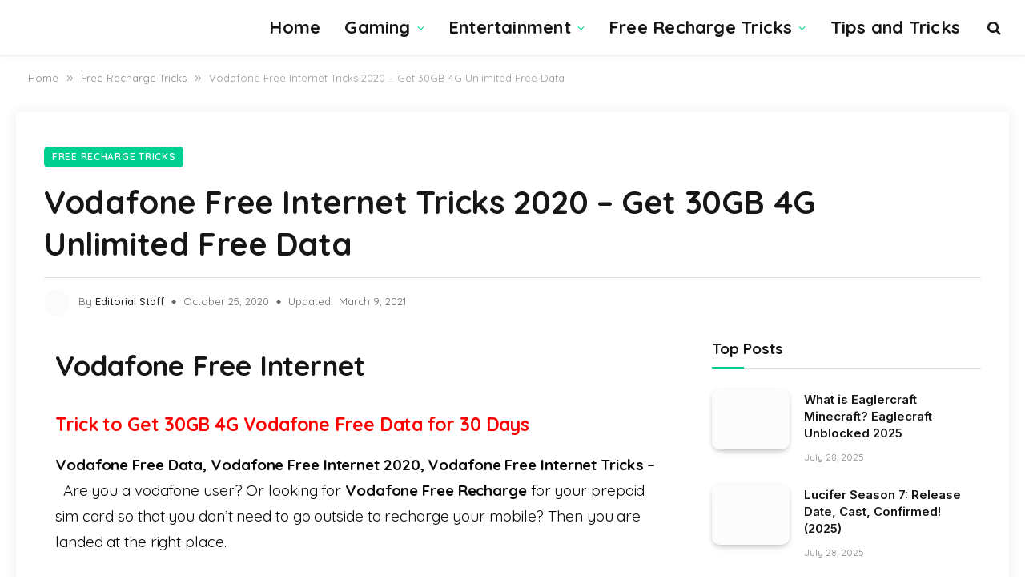

--- FILE ---
content_type: text/html; charset=UTF-8
request_url: https://www.cashlootera.com/vodafone-free-internet/
body_size: 34199
content:
<!DOCTYPE html><html lang="en-US" prefix="og: https://ogp.me/ns#" class="s-light site-s-light"><head><meta charset="UTF-8" /><meta name="viewport" content="width=device-width, initial-scale=1" /><style>img:is([sizes="auto" i],[sizes^="auto," i]){contain-intrinsic-size:3000px 1500px}</style><title>Vodafone Free Internet Tricks 2020 - Get 30GB 4G Unlimited Free Data</title><link rel="preload" as="font" href="https://www.cashlootera.com/wp-content/themes/smart-mag/css/icons/fonts/ts-icons.woff2?v3.2" type="font/woff2" crossorigin="anonymous" /><meta name="description" content="Vodafone Free Internet - Tricks to Get 120 GB Vodafone Free Data by Miss Call or SMS. Get 10GB Vodafone Free Internet 2020, MyVodafone App 2 GB Free 4G Data."/><meta name="robots" content="follow, index, max-snippet:-1, max-video-preview:-1, max-image-preview:large"/><link rel="canonical" href="https://www.cashlootera.com/vodafone-free-internet/" /><meta property="og:locale" content="en_US" /><meta property="og:type" content="article" /><meta property="og:title" content="Vodafone Free Internet Tricks 2020 - Get 30GB 4G Unlimited Free Data" /><meta property="og:description" content="Vodafone Free Internet - Tricks to Get 120 GB Vodafone Free Data by Miss Call or SMS. Get 10GB Vodafone Free Internet 2020, MyVodafone App 2 GB Free 4G Data." /><meta property="og:url" content="https://www.cashlootera.com/vodafone-free-internet/" /><meta property="og:site_name" content="CASH LOOTERA" /><meta property="article:author" content="https://www.facebook.com/CashLootera/" /><meta property="article:tag" content="How to Get 10GB Data in Vodafone" /><meta property="article:tag" content="MyVodafone App" /><meta property="article:tag" content="Vodafone 10GB free Data" /><meta property="article:tag" content="Vodafone Free 10GB Datat" /><meta property="article:tag" content="Vodafone Free Data" /><meta property="article:tag" content="Vodafone Free Data 2020" /><meta property="article:tag" content="Vodafone Free Data Tricks" /><meta property="article:tag" content="Vodafone Free Internet" /><meta property="article:tag" content="Vodafone Free Internet Trick" /><meta property="article:tag" content="Vodafone Free Internet Tricks" /><meta property="article:tag" content="Vodafone Free Mobile Recharge" /><meta property="article:tag" content="Vodafone Free Recharge" /><meta property="article:tag" content="Vodafone Internet Tricks" /><meta property="article:section" content="Free Recharge Tricks" /><meta property="og:updated_time" content="2021-03-09T13:36:01+05:30" /><meta property="og:image" content="https://www.cashlootera.com/wp-content/uploads/2020/04/Vodafone-Free-Internet-scaled.jpg" /><meta property="og:image:secure_url" content="https://www.cashlootera.com/wp-content/uploads/2020/04/Vodafone-Free-Internet-scaled.jpg" /><meta property="og:image:width" content="500" /><meta property="og:image:height" content="271" /><meta property="og:image:alt" content="Vodafone Free Internet" /><meta property="og:image:type" content="image/jpeg" /><meta property="article:published_time" content="2020-10-25T03:48:31+05:30" /><meta property="article:modified_time" content="2021-03-09T13:36:01+05:30" /><meta name="twitter:card" content="summary_large_image" /><meta name="twitter:title" content="Vodafone Free Internet Tricks 2020 - Get 30GB 4G Unlimited Free Data" /><meta name="twitter:description" content="Vodafone Free Internet - Tricks to Get 120 GB Vodafone Free Data by Miss Call or SMS. Get 10GB Vodafone Free Internet 2020, MyVodafone App 2 GB Free 4G Data." /><meta name="twitter:creator" content="@CashLootera" /><meta name="twitter:image" content="https://www.cashlootera.com/wp-content/uploads/2020/04/Vodafone-Free-Internet-scaled.jpg" /><meta name="twitter:label1" content="Written by" /><meta name="twitter:data1" content="Editorial Staff" /><meta name="twitter:label2" content="Time to read" /><meta name="twitter:data2" content="3 minutes" /> <script data-wpmeteor-nooptimize="true" data-no-optimize="1" data-no-defer>var _wpmeteor={"gdpr":true,"rdelay":0,"preload":true,"elementor-animations":true,"elementor-pp":true,"v":"3.4.16","rest_url":"https:\/\/www.cashlootera.com\/wp-json\/"};(()=>{try{new MutationObserver(function(){}),new Promise(function(){}),Object.assign({},{}),document.fonts.ready.then(function(){})}catch{s="wpmeteordisable=1",i=document.location.href,i.match(/[?&]wpmeteordisable/)||(o="",i.indexOf("?")==-1?i.indexOf("#")==-1?o=i+"?"+s:o=i.replace("#","?"+s+"#"):i.indexOf("#")==-1?o=i+"&"+s:o=i.replace("#","&"+s+"#"),document.location.href=o)}var s,i,o;})();</script><script data-wpmeteor-nooptimize="true" data-no-optimize="1" data-no-defer>(()=>{var v="addEventListener",ue="removeEventListener",p="getAttribute",L="setAttribute",pe="removeAttribute",N="hasAttribute",St="querySelector",F=St+"All",U="appendChild",Q="removeChild",fe="createElement",T="tagName",Ae="getOwnPropertyDescriptor",y="prototype",W="__lookupGetter__",Ee="__lookupSetter__",m="DOMContentLoaded",f="load",B="pageshow",me="error";var d=window,c=document,Te=c.documentElement;var $=console.error;var Ke=!0,X=class{constructor(){this.known=[]}init(){let t,n,s=(r,a)=>{if(Ke&&r&&r.fn&&!r.__wpmeteor){let o=function(i){return i===r?this:(c[v](m,l=>{i.call(c,r,l,"jQueryMock")}),this)};this.known.push([r,r.fn.ready,r.fn.init?.prototype?.ready]),r.fn.ready=o,r.fn.init?.prototype?.ready&&(r.fn.init.prototype.ready=o),r.__wpmeteor=!0}return r};window.jQuery||window.$,Object.defineProperty(window,"jQuery",{get(){return t},set(r){t=s(r,"jQuery")},configurable:!0}),Object.defineProperty(window,"$",{get(){return n},set(r){n=s(r,"$")},configurable:!0})}unmock(){this.known.forEach(([t,n,s])=>{t.fn.ready=n,t.fn.init?.prototype?.ready&&s&&(t.fn.init.prototype.ready=s)}),Ke=!1}};var ge="fpo:first-interaction",he="fpo:replay-captured-events";var Je="fpo:element-loaded",Se="fpo:images-loaded",M="fpo:the-end";var Z="click",V=window,Qe=V.addEventListener.bind(V),Xe=V.removeEventListener.bind(V),Ge="removeAttribute",ve="getAttribute",Gt="setAttribute",Ne=["touchstart","touchmove","touchend","touchcancel","keydown","wheel"],Ze=["mouseover","mouseout",Z],Nt=["touchstart","touchend","touchcancel","mouseover","mouseout",Z],R="data-wpmeteor-";var Ue="dispatchEvent",je=e=>{let t=new MouseEvent(Z,{view:e.view,bubbles:!0,cancelable:!0});return Object.defineProperty(t,"target",{writable:!1,value:e.target}),t},Be=class{static capture(){let t=!1,[,n,s]=`${window.Promise}`.split(/[\s[(){]+/s);if(V["__"+s+n])return;let r=[],a=o=>{if(o.target&&Ue in o.target){if(!o.isTrusted)return;if(o.cancelable&&!Ne.includes(o.type))try{o.preventDefault()}catch{}o.stopImmediatePropagation(),o.type===Z?r.push(je(o)):Nt.includes(o.type)&&r.push(o),o.target[Gt](R+o.type,!0),t||(t=!0,V[Ue](new CustomEvent(ge)))}};V.addEventListener(he,()=>{Ze.forEach(l=>Xe(l,a,{passive:!1,capture:!0})),Ne.forEach(l=>Xe(l,a,{passive:!0,capture:!0}));let o;for(;o=r.shift();){var i=o.target;i[ve](R+"touchstart")&&i[ve](R+"touchend")&&!i[ve](R+Z)?(i[ve](R+"touchmove")||r.push(je(o)),i[Ge](R+"touchstart"),i[Ge](R+"touchend")):i[Ge](R+o.type),i[Ue](o)}}),Ze.forEach(o=>Qe(o,a,{passive:!1,capture:!0})),Ne.forEach(o=>Qe(o,a,{passive:!0,capture:!0}))}};var et=Be;var j=class{constructor(){this.l=[]}emit(t,n=null){this.l[t]&&this.l[t].forEach(s=>s(n))}on(t,n){this.l[t]||=[],this.l[t].push(n)}off(t,n){this.l[t]=(this.l[t]||[]).filter(s=>s!==n)}};var D=new j;var ye=c[fe]("span");ye[L]("id","elementor-device-mode");ye[L]("class","elementor-screen-only");var Ut=!1,tt=()=>(Ut||c.body[U](ye),getComputedStyle(ye,":after").content.replace(/"/g,""));var rt=e=>e[p]("class")||"",nt=(e,t)=>e[L]("class",t),st=()=>{d[v](f,function(){let e=tt(),t=Math.max(Te.clientWidth||0,d.innerWidth||0),n=Math.max(Te.clientHeight||0,d.innerHeight||0),s=["_animation_"+e,"animation_"+e,"_animation","_animation","animation"];Array.from(c[F](".elementor-invisible")).forEach(r=>{let a=r.getBoundingClientRect();if(a.top+d.scrollY<=n&&a.left+d.scrollX<t)try{let i=JSON.parse(r[p]("data-settings"));if(i.trigger_source)return;let l=i._animation_delay||i.animation_delay||0,u,E;for(var o=0;o<s.length;o++)if(i[s[o]]){E=s[o],u=i[E];break}if(u){let q=rt(r),J=u==="none"?q:q+" animated "+u,At=setTimeout(()=>{nt(r,J.replace(/\belementor-invisible\b/,"")),s.forEach(Tt=>delete i[Tt]),r[L]("data-settings",JSON.stringify(i))},l);D.on("fi",()=>{clearTimeout(At),nt(r,rt(r).replace(new RegExp("\b"+u+"\b"),""))})}}catch(i){console.error(i)}})})};var ot="data-in-mega_smartmenus",it=()=>{let e=c[fe]("div");e.innerHTML='<span class="sub-arrow --wp-meteor"><i class="fa" aria-hidden="true"></i></span>';let t=e.firstChild,n=s=>{let r=[];for(;s=s.previousElementSibling;)r.push(s);return r};c[v](m,function(){Array.from(c[F](".pp-advanced-menu ul")).forEach(s=>{if(s[p](ot))return;(s[p]("class")||"").match(/\bmega-menu\b/)&&s[F]("ul").forEach(o=>{o[L](ot,!0)});let r=n(s),a=r.filter(o=>o).filter(o=>o[T]==="A").pop();if(a||(a=r.map(o=>Array.from(o[F]("a"))).filter(o=>o).flat().pop()),a){let o=t.cloneNode(!0);a[U](o),new MutationObserver(l=>{l.forEach(({addedNodes:u})=>{u.forEach(E=>{if(E.nodeType===1&&E[T]==="SPAN")try{a[Q](o)}catch{}})})}).observe(a,{childList:!0})}})})};var w="readystatechange",A="message";var Y="SCRIPT",g="data-wpmeteor-",b=Object.defineProperty,Ve=Object.defineProperties,P="javascript/blocked",Pe=/^\s*(application|text)\/javascript|module\s*$/i,mt="requestAnimationFrame",gt="requestIdleCallback",ie="setTimeout",Ie="__dynamic",I=d.constructor.name+"::",ce=c.constructor.name+"::",ht=function(e,t){t=t||d;for(var n=0;n<this.length;n++)e.call(t,this[n],n,this)};"NodeList"in d&&!NodeList[y].forEach&&(NodeList[y].forEach=ht);"HTMLCollection"in d&&!HTMLCollection[y].forEach&&(HTMLCollection[y].forEach=ht);_wpmeteor["elementor-animations"]&&st(),_wpmeteor["elementor-pp"]&&it();var _e=[],Le=[],ee=[],se=!1,k=[],h={},He=!1,Bt=0,H=c.visibilityState==="visible"?d[mt]:d[ie],vt=d[gt]||H;c[v]("visibilitychange",()=>{H=c.visibilityState==="visible"?d[mt]:d[ie],vt=d[gt]||H});var C=d[ie],De,z=["src","type"],x=Object,te="definePropert";x[te+"y"]=(e,t,n)=>{if(e===d&&["jQuery","onload"].indexOf(t)>=0||(e===c||e===c.body)&&["readyState","write","writeln","on"+w].indexOf(t)>=0)return["on"+w,"on"+f].indexOf(t)&&n.set&&(h["on"+w]=h["on"+w]||[],h["on"+w].push(n.set)),e;if(e instanceof HTMLScriptElement&&z.indexOf(t)>=0){if(!e[t+"__def"]){let s=x[Ae](e,t);b(e,t,{set(r){return e[t+"__set"]?e[t+"__set"].call(e,r):s.set.call(e,r)},get(){return e[t+"__get"]?e[t+"__get"].call(e):s.get.call(e)}}),e[t+"__def"]=!0}return n.get&&(e[t+"__get"]=n.get),n.set&&(e[t+"__set"]=n.set),e}return b(e,t,n)};x[te+"ies"]=(e,t)=>{for(let n in t)x[te+"y"](e,n,t[n]);for(let n of x.getOwnPropertySymbols(t))x[te+"y"](e,n,t[n]);return e};var qe=EventTarget[y][v],yt=EventTarget[y][ue],ae=qe.bind(c),Ct=yt.bind(c),G=qe.bind(d),_t=yt.bind(d),Lt=Document[y].createElement,le=Lt.bind(c),de=c.__proto__[W]("readyState").bind(c),ct="loading";b(c,"readyState",{get(){return ct},set(e){return ct=e}});var at=e=>k.filter(([t,,n],s)=>{if(!(e.indexOf(t.type)<0)){n||(n=t.target);try{let r=n.constructor.name+"::"+t.type;for(let a=0;a<h[r].length;a++)if(h[r][a]){let o=r+"::"+s+"::"+a;if(!xe[o])return!0}}catch{}}}).length,oe,xe={},K=e=>{k.forEach(([t,n,s],r)=>{if(!(e.indexOf(t.type)<0)){s||(s=t.target);try{let a=s.constructor.name+"::"+t.type;if((h[a]||[]).length)for(let o=0;o<h[a].length;o++){let i=h[a][o];if(i){let l=a+"::"+r+"::"+o;if(!xe[l]){xe[l]=!0,c.readyState=n,oe=a;try{Bt++,!i[y]||i[y].constructor===i?i.bind(s)(t):i(t)}catch(u){$(u,i)}oe=null}}}}catch(a){$(a)}}})};ae(m,e=>{k.push([new e.constructor(m,e),de(),c])});ae(w,e=>{k.push([new e.constructor(w,e),de(),c])});G(m,e=>{k.push([new e.constructor(m,e),de(),d])});G(f,e=>{He=!0,k.push([new e.constructor(f,e),de(),d]),O||K([m,w,A,f,B])});G(B,e=>{k.push([new e.constructor(B,e),de(),d]),O||K([m,w,A,f,B])});var wt=e=>{k.push([e,c.readyState,d])},Ot=d[W]("onmessage"),Rt=d[Ee]("onmessage"),Pt=()=>{_t(A,wt),(h[I+"message"]||[]).forEach(e=>{G(A,e)}),b(d,"onmessage",{get:Ot,set:Rt})};G(A,wt);var Dt=new X;Dt.init();var Fe=()=>{!O&&!se&&(O=!0,c.readyState="loading",H($e),H(S)),He||G(f,()=>{Fe()})};G(ge,()=>{Fe()});D.on(Se,()=>{Fe()});_wpmeteor.rdelay>=0&&et.capture();var re=[-1],Ce=e=>{re=re.filter(t=>t!==e.target),re.length||C(D.emit.bind(D,M))};var O=!1,S=()=>{let e=_e.shift();if(e)e[p](g+"src")?e[N]("async")||e[Ie]?(e.isConnected&&(re.push(e),setTimeout(Ce,1e3,{target:e})),Oe(e,Ce),C(S)):Oe(e,C.bind(null,S)):(e.origtype==P&&Oe(e),C(S));else if(Le.length)_e.push(...Le),Le.length=0,C(S);else if(at([m,w,A]))K([m,w,A]),C(S);else if(He)if(at([f,B,A]))K([f,B,A]),C(S);else if(re.length>1)vt(S);else if(ee.length)_e.push(...ee),ee.length=0,C(S);else{if(d.RocketLazyLoadScripts)try{RocketLazyLoadScripts.run()}catch(t){$(t)}c.readyState="complete",Pt(),Dt.unmock(),O=!1,se=!0,d[ie](()=>Ce({target:-1}))}else O=!1},xt=e=>{let t=le(Y),n=e.attributes;for(var s=n.length-1;s>=0;s--)n[s].name.startsWith(g)||t[L](n[s].name,n[s].value);let r=e[p](g+"type");r?t.type=r:t.type="text/javascript",(e.textContent||"").match(/^\s*class RocketLazyLoadScripts/)?t.textContent=e.textContent.replace(/^\s*class\s*RocketLazyLoadScripts/,"window.RocketLazyLoadScripts=class").replace("RocketLazyLoadScripts.run();",""):t.textContent=e.textContent;for(let a of["onload","onerror","onreadystatechange"])e[a]&&(t[a]=e[a]);return t},Oe=(e,t)=>{let n=e[p](g+"src");if(n){let s=qe.bind(e);e.isConnected&&t&&(s(f,t),s(me,t)),e.origtype=e[p](g+"type")||"text/javascript",e.origsrc=n,(!e.isConnected||e[N]("nomodule")||e.type&&!Pe.test(e.type))&&t&&t(new Event(f,{target:e}))}else e.origtype===P?(e.origtype=e[p](g+"type")||"text/javascript",e[pe]("integrity"),e.textContent=e.textContent+`
`):t&&t(new Event(f,{target:e}))},We=(e,t)=>{let n=(h[e]||[]).indexOf(t);if(n>=0)return h[e][n]=void 0,!0},lt=(e,t,...n)=>{if("HTMLDocument::"+m==oe&&e===m&&!t.toString().match(/jQueryMock/)){D.on(M,c[v].bind(c,e,t,...n));return}if(t&&(e===m||e===w)){let s=ce+e;h[s]=h[s]||[],h[s].push(t),se&&K([e]);return}return ae(e,t,...n)},dt=(e,t,...n)=>{if(e===m){let s=ce+e;We(s,t)}return Ct(e,t,...n)};Ve(c,{[v]:{get(){return lt},set(){return lt}},[ue]:{get(){return dt},set(){return dt}}});var ne=c.createDocumentFragment(),$e=()=>{ne.hasChildNodes()&&(c.head[U](ne),ne=c.createDocumentFragment())},ut={},we=e=>{if(e)try{let t=new URL(e,c.location.href),n=t.origin;if(n&&!ut[n]&&c.location.host!==t.host){let s=le("link");s.rel="preconnect",s.href=n,ne[U](s),ut[n]=!0,O&&H($e)}}catch{}},be={},kt=(e,t,n,s)=>{let r=le("link");r.rel=t?"modulepre"+f:"pre"+f,r.as="script",n&&r[L]("crossorigin",n),s&&r[L]("integrity",s);try{e=new URL(e,c.location.href).href}catch{}r.href=e,ne[U](r),be[e]=!0,O&&H($e)},ke=function(...e){let t=le(...e);if(!e||e[0].toUpperCase()!==Y||!O)return t;let n=t[L].bind(t),s=t[p].bind(t),r=t[pe].bind(t),a=t[N].bind(t),o=t[W]("attributes").bind(t);return z.forEach(i=>{let l=t[W](i).bind(t),u=t[Ee](i).bind(t);x[te+"y"](t,i,{set(E){return i==="type"&&E&&!Pe.test(E)?n(i,E):((i==="src"&&E||i==="type"&&E&&t.origsrc)&&n("type",P),E?n(g+i,E):r(g+i))},get(){let E=t[p](g+i);if(i==="src")try{return new URL(E,c.location.href).href}catch{}return E}}),b(t,"orig"+i,{set(E){return u(E)},get(){return l()}})}),t[L]=function(i,l){if(z.includes(i))return i==="type"&&l&&!Pe.test(l)?n(i,l):((i==="src"&&l||i==="type"&&l&&t.origsrc)&&n("type",P),l?n(g+i,l):r(g+i));n(i,l)},t[p]=function(i){let l=z.indexOf(i)>=0?s(g+i):s(i);if(i==="src")try{return new URL(l,c.location.href).href}catch{}return l},t[N]=function(i){return z.indexOf(i)>=0?a(g+i):a(i)},b(t,"attributes",{get(){return[...o()].filter(l=>l.name!=="type").map(l=>({name:l.name.match(new RegExp(g))?l.name.replace(g,""):l.name,value:l.value}))}}),t[Ie]=!0,t};Object.defineProperty(Document[y],"createElement",{set(e){e!==ke&&(De=e)},get(){return De||ke}});var Re=new Set,ze=new MutationObserver(e=>{e.forEach(({removedNodes:t,addedNodes:n,target:s})=>{t.forEach(r=>{r.nodeType===1&&Y===r[T]&&"origtype"in r&&Re.delete(r)}),n.forEach(r=>{if(r.nodeType===1)if(Y===r[T]){if("origtype"in r){if(r.origtype!==P)return}else if(r[p]("type")!==P)return;"origtype"in r||z.forEach(o=>{let i=r[W](o).bind(r),l=r[Ee](o).bind(r);b(r,"orig"+o,{set(u){return l(u)},get(){return i()}})});let a=r[p](g+"src");if(Re.has(r)&&$("Inserted twice",r),r.parentNode){Re.add(r);let o=r[p](g+"type");(a||"").match(/\/gtm.js\?/)||r[N]("async")||r[Ie]?(ee.push(r),we(a)):r[N]("defer")||o==="module"?(Le.push(r),we(a)):(a&&!r[N]("nomodule")&&!be[a]&&kt(a,o==="module",r[N]("crossorigin")&&r[p]("crossorigin"),r[p]("integrity")),_e.push(r))}else r[v](f,o=>o.target.parentNode[Q](o.target)),r[v](me,o=>o.target.parentNode[Q](o.target)),s[U](r)}else r[T]==="LINK"&&r[p]("as")==="script"&&(be[r[p]("href")]=!0)})})}),bt={childList:!0,subtree:!0};ze.observe(c.documentElement,bt);var Mt=HTMLElement[y].attachShadow;HTMLElement[y].attachShadow=function(e){let t=Mt.call(this,e);return e.mode==="open"&&ze.observe(t,bt),t};(()=>{let e=x[Ae](HTMLIFrameElement[y],"src");b(HTMLIFrameElement[y],"src",{get(){return this.dataset.fpoSrc?this.dataset.fpoSrc:e.get.call(this)},set(t){delete this.dataset.fpoSrc,e.set.call(this,t)}})})();D.on(M,()=>{(!De||De===ke)&&(Document[y].createElement=Lt,ze.disconnect()),dispatchEvent(new CustomEvent(he)),dispatchEvent(new CustomEvent(M))});var Me=e=>{let t,n;!c.currentScript||!c.currentScript.parentNode?(t=c.body,n=t.lastChild):(n=c.currentScript,t=n.parentNode);try{let s=le("div");s.innerHTML=e,Array.from(s.childNodes).forEach(r=>{r.nodeName===Y?t.insertBefore(xt(r),n):t.insertBefore(r,n)})}catch(s){$(s)}},pt=e=>Me(e+`
`);Ve(c,{write:{get(){return Me},set(e){return Me=e}},writeln:{get(){return pt},set(e){return pt=e}}});var ft=(e,t,...n)=>{if(I+m==oe&&e===m&&!t.toString().match(/jQueryMock/)){D.on(M,d[v].bind(d,e,t,...n));return}if(I+f==oe&&e===f){D.on(M,d[v].bind(d,e,t,...n));return}if(t&&(e===f||e===B||e===m||e===A&&!se)){let s=e===m?ce+e:I+e;h[s]=h[s]||[],h[s].push(t),se&&K([e]);return}return G(e,t,...n)},Et=(e,t,...n)=>{if(e===f||e===m||e===B){let s=e===m?ce+e:I+e;We(s,t)}return _t(e,t,...n)};Ve(d,{[v]:{get(){return ft},set(){return ft}},[ue]:{get(){return Et},set(){return Et}}});var Ye=e=>{let t;return{get(){return t},set(n){return t&&We(e,n),h[e]=h[e]||[],h[e].push(n),t=n}}};G(Je,e=>{let{target:t,event:n}=e.detail,s=t===d?c.body:t,r=s[p](g+"on"+n.type);s[pe](g+"on"+n.type);try{let a=new Function("event",r);t===d?d[v](f,a.bind(t,n)):a.call(t,n)}catch(a){console.err(a)}});{let e=Ye(I+f);b(d,"onload",e),ae(m,()=>{b(c.body,"onload",e)})}b(c,"onreadystatechange",Ye(ce+w));b(d,"onmessage",Ye(I+A));(()=>{let e=d.innerHeight,t=d.innerWidth,n=r=>{let o={"4g":1250,"3g":2500,"2g":2500}[(navigator.connection||{}).effectiveType]||0,i=r.getBoundingClientRect(),l={top:-1*e-o,left:-1*t-o,bottom:e+o,right:t+o};return!(i.left>=l.right||i.right<=l.left||i.top>=l.bottom||i.bottom<=l.top)},s=(r=!0)=>{let a=1,o=-1,i={},l=()=>{o++,--a||d[ie](D.emit.bind(D,Se),_wpmeteor.rdelay)};Array.from(c.getElementsByTagName("*")).forEach(u=>{let E,q,J;if(u[T]==="IMG"){let _=u.currentSrc||u.src;_&&!i[_]&&!_.match(/^data:/i)&&((u.loading||"").toLowerCase()!=="lazy"||n(u))&&(E=_)}else if(u[T]===Y)we(u[p](g+"src"));else if(u[T]==="LINK"&&u[p]("as")==="script"&&["pre"+f,"modulepre"+f].indexOf(u[p]("rel"))>=0)be[u[p]("href")]=!0;else if((q=d.getComputedStyle(u))&&(J=(q.backgroundImage||"").match(/^url\s*\((.*?)\)/i))&&(J||[]).length){let _=J[0].slice(4,-1).replace(/"/g,"");!i[_]&&!_.match(/^data:/i)&&(E=_)}if(E){i[E]=!0;let _=new Image;r&&(a++,_[v](f,l),_[v](me,l)),_.src=E}}),c.fonts.ready.then(()=>{l()})};_wpmeteor.rdelay===0?ae(m,s):G(f,s)})();})();</script><script type="application/ld+json" class="rank-math-schema-pro">{"@context":"https://schema.org","@graph":[{"@type":["Organization"],"@id":"https://www.cashlootera.com/#organization","name":"CASH LOOTERA","url":"https://cashlootera.com"},{"@type":"WebSite","@id":"https://www.cashlootera.com/#website","url":"https://www.cashlootera.com","name":"CASH LOOTERA","publisher":{"@id":"https://www.cashlootera.com/#organization"},"inLanguage":"en-US"},{"@type":"ImageObject","@id":"https://www.cashlootera.com/wp-content/uploads/2020/04/Vodafone-Free-Internet-scaled.jpg","url":"https://www.cashlootera.com/wp-content/uploads/2020/04/Vodafone-Free-Internet-scaled.jpg","width":"500","height":"271","caption":"Vodafone Free Internet","inLanguage":"en-US"},{"@type":"WebPage","@id":"https://www.cashlootera.com/vodafone-free-internet/#webpage","url":"https://www.cashlootera.com/vodafone-free-internet/","name":"Vodafone Free Internet Tricks 2020 - Get 30GB 4G Unlimited Free Data","datePublished":"2020-10-25T03:48:31+05:30","dateModified":"2021-03-09T13:36:01+05:30","isPartOf":{"@id":"https://www.cashlootera.com/#website"},"primaryImageOfPage":{"@id":"https://www.cashlootera.com/wp-content/uploads/2020/04/Vodafone-Free-Internet-scaled.jpg"},"inLanguage":"en-US"},{"@type":"BlogPosting","headline":"Vodafone Free Internet Tricks 2020 - Get 30GB 4G Unlimited Free Data","datePublished":"2020-10-25T03:48:31+05:30","dateModified":"2021-03-09T13:36:01+05:30","author":{"@type":"Person","name":"Editorial Staff"},"description":"Vodafone Free Internet - Tricks to Get 120 GB Vodafone Free Data by Miss Call or SMS. Get 10GB Vodafone Free Internet 2020, MyVodafone App 2 GB Free 4G Data.","copyrightYear":"2021","name":"Vodafone Free Internet Tricks 2020 - Get 30GB 4G Unlimited Free Data","articleSection":"Free Recharge Tricks","@id":"https://www.cashlootera.com/vodafone-free-internet/#schema-28768","isPartOf":{"@id":"https://www.cashlootera.com/vodafone-free-internet/#webpage"},"publisher":{"@id":"https://www.cashlootera.com/#organization"},"image":{"@id":"https://www.cashlootera.com/wp-content/uploads/2020/04/Vodafone-Free-Internet-scaled.jpg"},"inLanguage":"en-US","mainEntityOfPage":{"@id":"https://www.cashlootera.com/vodafone-free-internet/#webpage"}}]}</script> <link rel='dns-prefetch' href='//fonts.googleapis.com' /><link rel="alternate" type="application/rss+xml" title="CASH LOOTERA &raquo; Feed" href="https://www.cashlootera.com/feed/" /><link rel="alternate" type="application/rss+xml" title="CASH LOOTERA &raquo; Comments Feed" href="https://www.cashlootera.com/comments/feed/" /><link rel="preload" as="script" href="https://www.cashlootera.com/wp-content/themes/smart-mag/js/lazyload.js?ver=10.3.2" /><link rel='stylesheet' id='wp-block-library-css' href='https://www.cashlootera.com/wp-includes/css/dist/block-library/style.min.css' type='text/css' media='all' /><style id='classic-theme-styles-inline-css' type='text/css'>/*! This file is auto-generated */
.wp-block-button__link{color:#fff;background-color:#32373c;border-radius:9999px;box-shadow:none;text-decoration:none;padding:calc(.667em + 2px) calc(1.333em + 2px);font-size:1.125em}.wp-block-file__button{background:#32373c;color:#fff;text-decoration:none}</style><style id='global-styles-inline-css' type='text/css'>:root{--wp--preset--aspect-ratio--square:1;--wp--preset--aspect-ratio--4-3:4/3;--wp--preset--aspect-ratio--3-4:3/4;--wp--preset--aspect-ratio--3-2:3/2;--wp--preset--aspect-ratio--2-3:2/3;--wp--preset--aspect-ratio--16-9:16/9;--wp--preset--aspect-ratio--9-16:9/16;--wp--preset--color--black:#000;--wp--preset--color--cyan-bluish-gray:#abb8c3;--wp--preset--color--white:#fff;--wp--preset--color--pale-pink:#f78da7;--wp--preset--color--vivid-red:#cf2e2e;--wp--preset--color--luminous-vivid-orange:#ff6900;--wp--preset--color--luminous-vivid-amber:#fcb900;--wp--preset--color--light-green-cyan:#7bdcb5;--wp--preset--color--vivid-green-cyan:#00d084;--wp--preset--color--pale-cyan-blue:#8ed1fc;--wp--preset--color--vivid-cyan-blue:#0693e3;--wp--preset--color--vivid-purple:#9b51e0;--wp--preset--gradient--vivid-cyan-blue-to-vivid-purple:linear-gradient(135deg,rgba(6,147,227,1) 0%,#9b51e0 100%);--wp--preset--gradient--light-green-cyan-to-vivid-green-cyan:linear-gradient(135deg,#7adcb4 0%,#00d082 100%);--wp--preset--gradient--luminous-vivid-amber-to-luminous-vivid-orange:linear-gradient(135deg,rgba(252,185,0,1) 0%,rgba(255,105,0,1) 100%);--wp--preset--gradient--luminous-vivid-orange-to-vivid-red:linear-gradient(135deg,rgba(255,105,0,1) 0%,#cf2e2e 100%);--wp--preset--gradient--very-light-gray-to-cyan-bluish-gray:linear-gradient(135deg,#eee 0%,#a9b8c3 100%);--wp--preset--gradient--cool-to-warm-spectrum:linear-gradient(135deg,#4aeadc 0%,#9778d1 20%,#cf2aba 40%,#ee2c82 60%,#fb6962 80%,#fef84c 100%);--wp--preset--gradient--blush-light-purple:linear-gradient(135deg,#ffceec 0%,#9896f0 100%);--wp--preset--gradient--blush-bordeaux:linear-gradient(135deg,#fecda5 0%,#fe2d2d 50%,#6b003e 100%);--wp--preset--gradient--luminous-dusk:linear-gradient(135deg,#ffcb70 0%,#c751c0 50%,#4158d0 100%);--wp--preset--gradient--pale-ocean:linear-gradient(135deg,#fff5cb 0%,#b6e3d4 50%,#33a7b5 100%);--wp--preset--gradient--electric-grass:linear-gradient(135deg,#caf880 0%,#71ce7e 100%);--wp--preset--gradient--midnight:linear-gradient(135deg,#020381 0%,#2874fc 100%);--wp--preset--font-size--small:13px;--wp--preset--font-size--medium:20px;--wp--preset--font-size--large:36px;--wp--preset--font-size--x-large:42px;--wp--preset--spacing--20:.44rem;--wp--preset--spacing--30:.67rem;--wp--preset--spacing--40:1rem;--wp--preset--spacing--50:1.5rem;--wp--preset--spacing--60:2.25rem;--wp--preset--spacing--70:3.38rem;--wp--preset--spacing--80:5.06rem;--wp--preset--shadow--natural:6px 6px 9px rgba(0,0,0,.2);--wp--preset--shadow--deep:12px 12px 50px rgba(0,0,0,.4);--wp--preset--shadow--sharp:6px 6px 0px rgba(0,0,0,.2);--wp--preset--shadow--outlined:6px 6px 0px -3px rgba(255,255,255,1),6px 6px rgba(0,0,0,1);--wp--preset--shadow--crisp:6px 6px 0px rgba(0,0,0,1)}:where(.is-layout-flex){gap:.5em}:where(.is-layout-grid){gap:.5em}body .is-layout-flex{display:flex}.is-layout-flex{flex-wrap:wrap;align-items:center}.is-layout-flex>:is(*,div){margin:0}body .is-layout-grid{display:grid}.is-layout-grid>:is(*,div){margin:0}:where(.wp-block-columns.is-layout-flex){gap:2em}:where(.wp-block-columns.is-layout-grid){gap:2em}:where(.wp-block-post-template.is-layout-flex){gap:1.25em}:where(.wp-block-post-template.is-layout-grid){gap:1.25em}.has-black-color{color:var(--wp--preset--color--black) !important}.has-cyan-bluish-gray-color{color:var(--wp--preset--color--cyan-bluish-gray) !important}.has-white-color{color:var(--wp--preset--color--white) !important}.has-pale-pink-color{color:var(--wp--preset--color--pale-pink) !important}.has-vivid-red-color{color:var(--wp--preset--color--vivid-red) !important}.has-luminous-vivid-orange-color{color:var(--wp--preset--color--luminous-vivid-orange) !important}.has-luminous-vivid-amber-color{color:var(--wp--preset--color--luminous-vivid-amber) !important}.has-light-green-cyan-color{color:var(--wp--preset--color--light-green-cyan) !important}.has-vivid-green-cyan-color{color:var(--wp--preset--color--vivid-green-cyan) !important}.has-pale-cyan-blue-color{color:var(--wp--preset--color--pale-cyan-blue) !important}.has-vivid-cyan-blue-color{color:var(--wp--preset--color--vivid-cyan-blue) !important}.has-vivid-purple-color{color:var(--wp--preset--color--vivid-purple) !important}.has-black-background-color{background-color:var(--wp--preset--color--black) !important}.has-cyan-bluish-gray-background-color{background-color:var(--wp--preset--color--cyan-bluish-gray) !important}.has-white-background-color{background-color:var(--wp--preset--color--white) !important}.has-pale-pink-background-color{background-color:var(--wp--preset--color--pale-pink) !important}.has-vivid-red-background-color{background-color:var(--wp--preset--color--vivid-red) !important}.has-luminous-vivid-orange-background-color{background-color:var(--wp--preset--color--luminous-vivid-orange) !important}.has-luminous-vivid-amber-background-color{background-color:var(--wp--preset--color--luminous-vivid-amber) !important}.has-light-green-cyan-background-color{background-color:var(--wp--preset--color--light-green-cyan) !important}.has-vivid-green-cyan-background-color{background-color:var(--wp--preset--color--vivid-green-cyan) !important}.has-pale-cyan-blue-background-color{background-color:var(--wp--preset--color--pale-cyan-blue) !important}.has-vivid-cyan-blue-background-color{background-color:var(--wp--preset--color--vivid-cyan-blue) !important}.has-vivid-purple-background-color{background-color:var(--wp--preset--color--vivid-purple) !important}.has-black-border-color{border-color:var(--wp--preset--color--black) !important}.has-cyan-bluish-gray-border-color{border-color:var(--wp--preset--color--cyan-bluish-gray) !important}.has-white-border-color{border-color:var(--wp--preset--color--white) !important}.has-pale-pink-border-color{border-color:var(--wp--preset--color--pale-pink) !important}.has-vivid-red-border-color{border-color:var(--wp--preset--color--vivid-red) !important}.has-luminous-vivid-orange-border-color{border-color:var(--wp--preset--color--luminous-vivid-orange) !important}.has-luminous-vivid-amber-border-color{border-color:var(--wp--preset--color--luminous-vivid-amber) !important}.has-light-green-cyan-border-color{border-color:var(--wp--preset--color--light-green-cyan) !important}.has-vivid-green-cyan-border-color{border-color:var(--wp--preset--color--vivid-green-cyan) !important}.has-pale-cyan-blue-border-color{border-color:var(--wp--preset--color--pale-cyan-blue) !important}.has-vivid-cyan-blue-border-color{border-color:var(--wp--preset--color--vivid-cyan-blue) !important}.has-vivid-purple-border-color{border-color:var(--wp--preset--color--vivid-purple) !important}.has-vivid-cyan-blue-to-vivid-purple-gradient-background{background:var(--wp--preset--gradient--vivid-cyan-blue-to-vivid-purple) !important}.has-light-green-cyan-to-vivid-green-cyan-gradient-background{background:var(--wp--preset--gradient--light-green-cyan-to-vivid-green-cyan) !important}.has-luminous-vivid-amber-to-luminous-vivid-orange-gradient-background{background:var(--wp--preset--gradient--luminous-vivid-amber-to-luminous-vivid-orange) !important}.has-luminous-vivid-orange-to-vivid-red-gradient-background{background:var(--wp--preset--gradient--luminous-vivid-orange-to-vivid-red) !important}.has-very-light-gray-to-cyan-bluish-gray-gradient-background{background:var(--wp--preset--gradient--very-light-gray-to-cyan-bluish-gray) !important}.has-cool-to-warm-spectrum-gradient-background{background:var(--wp--preset--gradient--cool-to-warm-spectrum) !important}.has-blush-light-purple-gradient-background{background:var(--wp--preset--gradient--blush-light-purple) !important}.has-blush-bordeaux-gradient-background{background:var(--wp--preset--gradient--blush-bordeaux) !important}.has-luminous-dusk-gradient-background{background:var(--wp--preset--gradient--luminous-dusk) !important}.has-pale-ocean-gradient-background{background:var(--wp--preset--gradient--pale-ocean) !important}.has-electric-grass-gradient-background{background:var(--wp--preset--gradient--electric-grass) !important}.has-midnight-gradient-background{background:var(--wp--preset--gradient--midnight) !important}.has-small-font-size{font-size:var(--wp--preset--font-size--small) !important}.has-medium-font-size{font-size:var(--wp--preset--font-size--medium) !important}.has-large-font-size{font-size:var(--wp--preset--font-size--large) !important}.has-x-large-font-size{font-size:var(--wp--preset--font-size--x-large) !important}:where(.wp-block-post-template.is-layout-flex){gap:1.25em}:where(.wp-block-post-template.is-layout-grid){gap:1.25em}:where(.wp-block-columns.is-layout-flex){gap:2em}:where(.wp-block-columns.is-layout-grid){gap:2em}:root :where(.wp-block-pullquote){font-size:1.5em;line-height:1.6}</style><link rel='stylesheet' id='ez-toc-css' href='https://www.cashlootera.com/wp-content/plugins/easy-table-of-contents/assets/css/screen.min.css' type='text/css' media='all' /><style id='ez-toc-inline-css' type='text/css'>div#ez-toc-container .ez-toc-title{font-size:120%}div#ez-toc-container .ez-toc-title{font-weight:500}div#ez-toc-container ul li,div#ez-toc-container ul li a{font-size:95%}div#ez-toc-container ul li,div#ez-toc-container ul li a{font-weight:500}div#ez-toc-container nav ul ul li{font-size:90%}.ez-toc-container-direction{direction:ltr}.ez-toc-counter ul{counter-reset:item}.ez-toc-counter nav ul li a:before{content:counters(item,'.',decimal) '. ';display:inline-block;counter-increment:item;flex-grow:0;flex-shrink:0;margin-right:.2em;float:left}.ez-toc-widget-direction{direction:ltr}.ez-toc-widget-container ul{counter-reset:item}.ez-toc-widget-container nav ul li a:before{content:counters(item,'.',decimal) '. ';display:inline-block;counter-increment:item;flex-grow:0;flex-shrink:0;margin-right:.2em;float:left}</style><link rel='stylesheet' id='tablepress-default-css' href='https://www.cashlootera.com/wp-content/cache/autoptimize/css/autoptimize_single_b1ac309167eaeb0c2e01367f9aada2a1.css' type='text/css' media='all' /><link rel='stylesheet' id='smartmag-core-css' href='https://www.cashlootera.com/wp-content/cache/autoptimize/css/autoptimize_single_525770aca21e9624a01215869bb7e7ed.css' type='text/css' media='all' /><style id='smartmag-core-inline-css' type='text/css'>:root{--c-main:#00cf92;--c-main-rgb:0,207,146;--text-font:"Quicksand",system-ui,-apple-system,"Segoe UI",Arial,sans-serif;--body-font:"Quicksand",system-ui,-apple-system,"Segoe UI",Arial,sans-serif;--ui-font:"Quicksand",system-ui,-apple-system,"Segoe UI",Arial,sans-serif;--title-font:"Quicksand",system-ui,-apple-system,"Segoe UI",Arial,sans-serif;--h-font:"Quicksand",system-ui,-apple-system,"Segoe UI",Arial,sans-serif;--title-font:var(--ui-font);--h-font:var(--ui-font);--text-h-font:var(--h-font);--title-font:"Inter",system-ui,-apple-system,"Segoe UI",Arial,sans-serif;--title-size-xs:15px;--title-size-m:19px;--main-width:1240px;--p-title-space:11px;--c-excerpts:#474747;--excerpt-size:14px}.s-dark body{background-color:#101016}.post-title:not(._){line-height:1.4}:root{--wrap-padding:35px}:root{--sidebar-width:336px}.ts-row,.has-el-gap{--sidebar-c-width:calc(var(--sidebar-width) + var(--grid-gutter-h) + var(--sidebar-c-pad))}.smart-head-main{--c-shadow:rgba(0,0,0,.02)}.smart-head-main .smart-head-top{--head-h:42px}.smart-head-main .smart-head-mid{--head-h:70px;border-bottom-width:1px;border-bottom-color:#efefef}.s-dark .smart-head-main .smart-head-mid,.smart-head-main .s-dark.smart-head-mid{border-bottom-color:#3f3f3f}.navigation-main .menu>li>a{font-size:22px;font-weight:800;letter-spacing:.01em}.navigation-main{--nav-items-space:15px}.s-light .navigation{--c-nav-blip:var(--c-main)}.navigation-small{margin-left:calc(-1 * var(--nav-items-space))}.s-dark .navigation-small{--c-nav-hov:rgba(255,255,255,.76)}.s-dark .smart-head-main .spc-social,.smart-head-main .s-dark .spc-social{--c-spc-social:#fff;--c-spc-social-hov:rgba(255,255,255,.92)}.smart-head-main .spc-social{--spc-social-fs:13px;--spc-social-size:26px;--spc-social-space:5px}.s-dark .smart-head-main .search-icon:hover,.smart-head-main .s-dark .search-icon:hover{color:#bcbcbc}.smart-head-main{--search-icon-size:18px}.s-dark .smart-head-main .offcanvas-toggle:hover,.smart-head-main .s-dark .offcanvas-toggle:hover{--c-hamburger:#bcbcbc}.smart-head .ts-button1{font-size:12px;border-radius:6px;height:34px;line-height:34px;padding-left:14px;padding-right:14px}.post-meta .text-in,.post-meta .post-cat>a{font-size:11px}.post-meta .post-cat>a{font-weight:600}.post-meta{--p-meta-sep:"\25c6";--p-meta-sep-pad:7px}.post-meta .meta-item:before{transform:scale(.65)}.l-post{--media-radius:10px}.cat-labels .category{font-weight:600;letter-spacing:.06em;border-radius:5px;padding-top:2px;padding-bottom:2px;padding-left:10px;padding-right:10px}.block-head-c .heading{font-size:19px;text-transform:initial}.block-head-e3 .heading{font-size:22px}.load-button{padding-top:13px;padding-bottom:13px;padding-left:13px;padding-right:13px;border-radius:20px}.loop-grid-base .media{margin-bottom:20px}.loop-grid .l-post{border-radius:10px;overflow:hidden}.has-nums .l-post{--num-font:"Outfit",system-ui,-apple-system,"Segoe UI",Arial,sans-serif}.has-nums-a .l-post .post-title:before,.has-nums-b .l-post .content:before{font-weight:500}.has-nums-c .l-post .post-title:before,.has-nums-c .l-post .content:before{font-size:18px}.loop-list-card .l-post{border-radius:10px;overflow:hidden}.loop-small .ratio-is-custom{padding-bottom:calc(100% / 1.3)}.loop-small .media{width:30%;max-width:50%}.loop-small .media:not(i){max-width:97px}.single-featured .featured,.the-post-header .featured{border-radius:10px;--media-radius:10px;overflow:hidden}.post-meta-single .meta-item,.post-meta-single .text-in{font-size:13px}.the-post-header .post-meta .post-title{font-family:var(--body-font);font-weight:800;line-height:1.3;letter-spacing:-.01em}.entry-content{font-size:19px;letter-spacing:-.005em}.site-s-light .entry-content{color:#0a0a0a}:where(.entry-content) a{text-decoration:underline;text-underline-offset:4px;text-decoration-thickness:2px}.review-box .overall{border-radius:8px}.review-box .rating-bar,.review-box .bar{height:18px;border-radius:8px}.review-box .label{font-size:15px}.s-head-large .sub-title{font-size:19px}.s-post-large .post-content-wrap{display:grid;grid-template-columns:minmax(0, 1fr)}.s-post-large .entry-content{max-width:min(100%, calc(750px + var(--p-spacious-pad)*2));justify-self:center}.category .feat-grid{--grid-gap:10px}.spc-newsletter{--box-roundness:10px}@media (min-width:1200px){.breadcrumbs{font-size:13px}.nav-hov-b .menu>li>a:before{width:calc(100% - (var(--nav-items-space, 15px)*2));left:var(--nav-items-space)}.post-content h2{font-size:27px}.post-content h3{font-size:23px}}@media (min-width:941px) and (max-width:1200px){:root{--sidebar-width:300px}.ts-row,.has-el-gap{--sidebar-c-width:calc(var(--sidebar-width) + var(--grid-gutter-h) + var(--sidebar-c-pad))}.navigation-main .menu>li>a{font-size:calc(10px + (22px - 10px) * .7)}}@media (min-width:768px) and (max-width:940px){.ts-contain,.main{padding-left:35px;padding-right:35px}.layout-boxed-inner{--wrap-padding:35px}:root{--wrap-padding:35px}}@media (max-width:767px){.ts-contain,.main{padding-left:25px;padding-right:25px}.layout-boxed-inner{--wrap-padding:25px}:root{--wrap-padding:25px}.block-head-e3 .heading{font-size:18px}}@media (min-width:940px) and (max-width:1300px){:root{--wrap-padding:min(35px, 5vw)}}</style><link rel='stylesheet' id='smartmag-magnific-popup-css' href='https://www.cashlootera.com/wp-content/cache/autoptimize/css/autoptimize_single_1c440c7e2aa41b06528df82365bee9e5.css' type='text/css' media='all' /><link rel='stylesheet' id='smartmag-icons-css' href='https://www.cashlootera.com/wp-content/cache/autoptimize/css/autoptimize_single_db98e0f44b703d1f3350d6dbb063f649.css' type='text/css' media='all' /><link rel='stylesheet' id='smartmag-gfonts-custom-css' href='https://fonts.googleapis.com/css?family=Quicksand%3A400%2C500%2C600%2C700%2C800%7CInter%3A400%2C500%2C600%2C700%7COutfit%3A400%2C500%2C600%2C700&#038;display=swap' type='text/css' media='all' /> <script data-no-optimize="1" data-no-defer type="javascript/blocked" data-wpmeteor-type="text/javascript"  id="smartmag-lazy-inline-js-after">var BunyadLazy={};BunyadLazy.load=function(){function a(e,n){var t={};e.dataset.bgset&&e.dataset.sizes?(t.sizes=e.dataset.sizes,t.srcset=e.dataset.bgset):t.src=e.dataset.bgsrc,function(t){var a=t.dataset.ratio;if(0<a){const e=t.parentElement;if(e.classList.contains("media-ratio")){const n=e.style;n.getPropertyValue("--a-ratio")||(n.paddingBottom=100/a+"%")}}}(e);var a,o=document.createElement("img");for(a in o.onload=function(){var t="url('"+(o.currentSrc||o.src)+"')",a=e.style;a.backgroundImage!==t&&requestAnimationFrame(()=>{a.backgroundImage=t,n&&n()}),o.onload=null,o.onerror=null,o=null},o.onerror=o.onload,t)o.setAttribute(a,t[a]);o&&o.complete&&0<o.naturalWidth&&o.onload&&o.onload()}function e(t){t.dataset.loaded||a(t,()=>{document.dispatchEvent(new Event("lazyloaded")),t.dataset.loaded=1})}function n(t){"complete"===document.readyState?t():window.addEventListener("load",t)}return{initEarly:function(){var t,a=()=>{document.querySelectorAll(".img.bg-cover:not(.lazyload)").forEach(e)};"complete"!==document.readyState?(t=setInterval(a,150),n(()=>{a(),clearInterval(t)})):a()},callOnLoad:n,initBgImages:function(t){t&&n(()=>{document.querySelectorAll(".img.bg-cover").forEach(e)})},bgLoad:a}}(),BunyadLazy.load.initEarly();</script> <script data-no-optimize="1" data-no-defer type="javascript/blocked" data-wpmeteor-type="text/javascript"  data-wpmeteor-src="https://www.cashlootera.com/wp-includes/js/jquery/jquery.min.js" id="jquery-core-js"></script> <script data-no-optimize="1" data-no-defer type="javascript/blocked" data-wpmeteor-type="text/javascript"  data-wpmeteor-src="https://www.cashlootera.com/wp-includes/js/jquery/jquery-migrate.min.js" id="jquery-migrate-js"></script> <link rel="https://api.w.org/" href="https://www.cashlootera.com/wp-json/" /><link rel="alternate" title="JSON" type="application/json" href="https://www.cashlootera.com/wp-json/wp/v2/posts/5075" /><link rel="EditURI" type="application/rsd+xml" title="RSD" href="https://www.cashlootera.com/xmlrpc.php?rsd" /><meta name="generator" content="WordPress 6.8.3" /><link rel='shortlink' href='https://www.cashlootera.com/?p=5075' /><link rel="alternate" title="oEmbed (JSON)" type="application/json+oembed" href="https://www.cashlootera.com/wp-json/oembed/1.0/embed?url=https%3A%2F%2Fwww.cashlootera.com%2Fvodafone-free-internet%2F" /><link rel="alternate" title="oEmbed (XML)" type="text/xml+oembed" href="https://www.cashlootera.com/wp-json/oembed/1.0/embed?url=https%3A%2F%2Fwww.cashlootera.com%2Fvodafone-free-internet%2F&#038;format=xml" /><meta name='dmca-site-verification' content='MnZqcVIzdklYMTRSaXFMRzNhNFJWc2xOdzF2R1RWZkdTVDdvbWY0SGNzOD01' /><meta name="google-site-verification" content="APuW0iH6dlBe57wqjkBumVNIffqCEk1K_hOtqWHEZOo" /><meta name="msvalidate.01" content="4238775DA042CB7F200A06E50528780F" /><meta name="yandex-verification" content="3c3bf1496841676d" />  <script data-no-optimize="1" data-no-defer type="javascript/blocked" data-wpmeteor-type="text/javascript" >var BunyadSchemeKey='bunyad-scheme';(()=>{const d=document.documentElement;const c=d.classList;var scheme=localStorage.getItem(BunyadSchemeKey);if(scheme){d.dataset.origClass=c;scheme==='dark'?c.remove('s-light','site-s-light'):c.remove('s-dark','site-s-dark');c.add('site-s-'+scheme,'s-'+scheme);}})();</script> <meta name="generator" content="Elementor 3.30.3; features: additional_custom_breakpoints; settings: css_print_method-external, google_font-enabled, font_display-swap"><style>.e-con.e-parent:nth-of-type(n+4):not(.e-lazyloaded):not(.e-no-lazyload),.e-con.e-parent:nth-of-type(n+4):not(.e-lazyloaded):not(.e-no-lazyload) *{background-image:none !important}@media screen and (max-height:1024px){.e-con.e-parent:nth-of-type(n+3):not(.e-lazyloaded):not(.e-no-lazyload),.e-con.e-parent:nth-of-type(n+3):not(.e-lazyloaded):not(.e-no-lazyload) *{background-image:none !important}}@media screen and (max-height:640px){.e-con.e-parent:nth-of-type(n+2):not(.e-lazyloaded):not(.e-no-lazyload),.e-con.e-parent:nth-of-type(n+2):not(.e-lazyloaded):not(.e-no-lazyload) *{background-image:none !important}}</style> <script data-no-optimize="1" data-no-defer type="javascript/blocked" data-wpmeteor-type="text/javascript"  id="google_gtagjs" data-wpmeteor-src="https://www.googletagmanager.com/gtag/js?id=G-1JREF979P7" async="async"></script> <script data-no-optimize="1" data-no-defer type="javascript/blocked" data-wpmeteor-type="text/javascript"  id="google_gtagjs-inline">window.dataLayer=window.dataLayer||[];function gtag(){dataLayer.push(arguments);}gtag('js',new Date());gtag('config','G-1JREF979P7',{});</script> <link rel="icon" href="https://www.cashlootera.com/wp-content/uploads/2020/11/cropped-cashlootera-2020-logo-scaled-1-32x32.jpg" sizes="32x32" /><link rel="icon" href="https://www.cashlootera.com/wp-content/uploads/2020/11/cropped-cashlootera-2020-logo-scaled-1-192x192.jpg" sizes="192x192" /><link rel="apple-touch-icon" href="https://www.cashlootera.com/wp-content/uploads/2020/11/cropped-cashlootera-2020-logo-scaled-1-180x180.jpg" /><meta name="msapplication-TileImage" content="https://www.cashlootera.com/wp-content/uploads/2020/11/cropped-cashlootera-2020-logo-scaled-1-270x270.jpg" /></head><body class="wp-singular post-template-default single single-post postid-5075 single-format-standard wp-theme-smart-mag right-sidebar post-layout-large-b post-cat-52 has-lb has-lb-sm ts-img-hov-fade layout-boxed-inner elementor-default elementor-kit-22846"><div class="main-wrap"><div class="off-canvas-backdrop"></div><div class="mobile-menu-container off-canvas s-dark hide-menu-lg" id="off-canvas"><div class="off-canvas-head"> <a href="#" class="close"> <span class="visuallyhidden">Close Menu</span> <i class="tsi tsi-times"></i> </a><div class="ts-logo"></div></div><div class="off-canvas-content"><ul id="menu-primary" class="mobile-menu"><li id="menu-item-10897" class="menu-item menu-item-type-custom menu-item-object-custom menu-item-home menu-item-10897"><a href="https://www.cashlootera.com/">Home</a></li><li id="menu-item-16447" class="menu-item menu-item-type-taxonomy menu-item-object-category menu-item-has-children menu-item-16447"><a href="https://www.cashlootera.com/gaming/">Gaming</a><ul class="sub-menu"><li id="menu-item-10898" class="menu-item menu-item-type-custom menu-item-object-custom menu-item-has-children menu-item-10898"><a href="https://www.cashlootera.com/gaming/redeem-codes/">Redeem Codes</a><ul class="sub-menu"><li id="menu-item-11760" class="menu-item menu-item-type-custom menu-item-object-custom menu-item-11760"><a href="https://www.cashlootera.com/google-play-redeem-codes/">Google Play Redeem Code</a></li><li id="menu-item-11761" class="menu-item menu-item-type-custom menu-item-object-custom menu-item-11761"><a href="https://www.cashlootera.com/free-fire-redeem-codes/">Free Fire Redeem Code</a></li><li id="menu-item-11762" class="menu-item menu-item-type-custom menu-item-object-custom menu-item-11762"><a href="https://www.cashlootera.com/bgmi-redeem-codes/">BGMI Redeem Code</a></li><li id="menu-item-11770" class="menu-item menu-item-type-custom menu-item-object-custom menu-item-11770"><a href="https://www.cashlootera.com/pubg-redeem-codes/">PUBG Redeem Codes</a></li><li id="menu-item-11771" class="menu-item menu-item-type-custom menu-item-object-custom menu-item-11771"><a href="https://www.cashlootera.com/fortnite-redeem-codes/">Fortnite Codes</a></li></ul></li></ul></li><li id="menu-item-16448" class="menu-item menu-item-type-taxonomy menu-item-object-category menu-item-has-children menu-item-16448"><a href="https://www.cashlootera.com/entertainment/">Entertainment</a><ul class="sub-menu"><li id="menu-item-16449" class="menu-item menu-item-type-taxonomy menu-item-object-category menu-item-16449"><a href="https://www.cashlootera.com/entertainment/net-worth/">Net Worth</a></li></ul></li><li id="menu-item-10899" class="menu-item menu-item-type-custom menu-item-object-custom menu-item-has-children menu-item-10899"><a href="https://www.cashlootera.com/free-recharge-tricks/">Free Recharge Tricks</a><ul class="sub-menu"><li id="menu-item-11765" class="menu-item menu-item-type-custom menu-item-object-custom menu-item-11765"><a href="https://www.cashlootera.com/free-recharge-app/">Free Recharge Apps</a></li><li id="menu-item-11766" class="menu-item menu-item-type-custom menu-item-object-custom menu-item-11766"><a href="https://www.cashlootera.com/airtel-free-internet/">Airtel Free Data</a></li><li id="menu-item-11767" class="menu-item menu-item-type-custom menu-item-object-custom menu-item-11767"><a href="https://www.cashlootera.com/jio-free-data/">Jio Free Data</a></li><li id="menu-item-11768" class="menu-item menu-item-type-custom menu-item-object-custom menu-item-11768"><a href="https://www.cashlootera.com/vi-free-data/">VI Free Data</a></li></ul></li><li id="menu-item-10902" class="menu-item menu-item-type-custom menu-item-object-custom menu-item-10902"><a href="https://www.cashlootera.com/tips-tricks/">Tips and Tricks</a></li></ul><div class="off-canvas-widgets"><div id="smartmag-block-posts-small-3" class="widget ts-block-widget smartmag-widget-posts-small"><div class="block"><section class="block-wrap block-posts-small block-sc mb-none has-media-shadows" data-id="1"><div class="widget-title block-head block-head-ac block-head-b"><h5 class="heading">What's Hot</h5></div><div class="block-content"><div class="loop loop-small loop-small-a loop-sep loop-small-sep grid grid-1 md:grid-1 sm:grid-1 xs:grid-1"><article class="l-post small-post small-a-post m-pos-left"><div class="media"> <a href="https://www.cashlootera.com/eaglercraft-minecraft/" class="image-link media-ratio ratio-is-custom" title="What is Eaglercraft Minecraft? Eaglecraft Unblocked 2025"><span data-bgsrc="https://www.cashlootera.com/wp-content/uploads/2023/08/eaglercraft-300x166.jpg" class="img bg-cover wp-post-image attachment-medium size-medium lazyload" data-bgset="https://www.cashlootera.com/wp-content/uploads/2023/08/eaglercraft-300x166.jpg 300w, https://www.cashlootera.com/wp-content/uploads/2023/08/eaglercraft-1024x567.jpg 1024w, https://www.cashlootera.com/wp-content/uploads/2023/08/eaglercraft-150x83.jpg 150w, https://www.cashlootera.com/wp-content/uploads/2023/08/eaglercraft-768x425.jpg 768w, https://www.cashlootera.com/wp-content/uploads/2023/08/eaglercraft-1536x851.jpg 1536w, https://www.cashlootera.com/wp-content/uploads/2023/08/eaglercraft-2048x1134.jpg 2048w, https://www.cashlootera.com/wp-content/uploads/2023/08/eaglercraft-scaled.jpg 500w" data-sizes="(max-width: 122px) 100vw, 122px" role="img" aria-label="Eaglercraft"></span></a></div><div class="content"><div class="post-meta post-meta-a post-meta-left has-below"><h4 class="is-title post-title"><a href="https://www.cashlootera.com/eaglercraft-minecraft/">What is Eaglercraft Minecraft? Eaglecraft Unblocked 2025</a></h4><div class="post-meta-items meta-below"><span class="meta-item date"><span class="date-link"><time class="post-date" datetime="2025-07-28T13:04:51+05:30">July 28, 2025</time></span></span></div></div></div></article><article class="l-post small-post small-a-post m-pos-left"><div class="media"> <a href="https://www.cashlootera.com/lucifer-season-7-release-date/" class="image-link media-ratio ratio-is-custom" title="Lucifer Season 7: Release Date, Cast, Confirmed! (2025)"><span data-bgsrc="https://www.cashlootera.com/wp-content/uploads/2023/04/lucifer-season-7-300x166.jpg" class="img bg-cover wp-post-image attachment-medium size-medium lazyload" data-bgset="https://www.cashlootera.com/wp-content/uploads/2023/04/lucifer-season-7-300x166.jpg 300w, https://www.cashlootera.com/wp-content/uploads/2023/04/lucifer-season-7-1024x567.jpg 1024w, https://www.cashlootera.com/wp-content/uploads/2023/04/lucifer-season-7-150x83.jpg 150w, https://www.cashlootera.com/wp-content/uploads/2023/04/lucifer-season-7-768x425.jpg 768w, https://www.cashlootera.com/wp-content/uploads/2023/04/lucifer-season-7-1536x851.jpg 1536w, https://www.cashlootera.com/wp-content/uploads/2023/04/lucifer-season-7-2048x1134.jpg 2048w, https://www.cashlootera.com/wp-content/uploads/2023/04/lucifer-season-7-scaled.jpg 500w" data-sizes="(max-width: 122px) 100vw, 122px" role="img" aria-label="Lucifer Season 7"></span></a></div><div class="content"><div class="post-meta post-meta-a post-meta-left has-below"><h4 class="is-title post-title"><a href="https://www.cashlootera.com/lucifer-season-7-release-date/">Lucifer Season 7: Release Date, Cast, Confirmed! (2025)</a></h4><div class="post-meta-items meta-below"><span class="meta-item date"><span class="date-link"><time class="post-date" datetime="2025-07-28T13:04:34+05:30">July 28, 2025</time></span></span></div></div></div></article><article class="l-post small-post small-a-post m-pos-left"><div class="media"> <a href="https://www.cashlootera.com/now-gg-free-fire/" class="image-link media-ratio ratio-is-custom" title="Play Now gg Free Fire Online for PC, FF Max (August 2025)"><span data-bgsrc="https://www.cashlootera.com/wp-content/uploads/2023/07/now-gg-free-fire-300x166.jpg" class="img bg-cover wp-post-image attachment-medium size-medium lazyload" data-bgset="https://www.cashlootera.com/wp-content/uploads/2023/07/now-gg-free-fire-300x166.jpg 300w, https://www.cashlootera.com/wp-content/uploads/2023/07/now-gg-free-fire-1024x567.jpg 1024w, https://www.cashlootera.com/wp-content/uploads/2023/07/now-gg-free-fire-150x83.jpg 150w, https://www.cashlootera.com/wp-content/uploads/2023/07/now-gg-free-fire-768x425.jpg 768w, https://www.cashlootera.com/wp-content/uploads/2023/07/now-gg-free-fire-1536x851.jpg 1536w, https://www.cashlootera.com/wp-content/uploads/2023/07/now-gg-free-fire-2048x1134.jpg 2048w, https://www.cashlootera.com/wp-content/uploads/2023/07/now-gg-free-fire-scaled.jpg 500w" data-sizes="(max-width: 122px) 100vw, 122px" role="img" aria-label="Now gg Free Fire"></span></a></div><div class="content"><div class="post-meta post-meta-a post-meta-left has-below"><h4 class="is-title post-title"><a href="https://www.cashlootera.com/now-gg-free-fire/">Play Now gg Free Fire Online for PC, FF Max (August 2025)</a></h4><div class="post-meta-items meta-below"><span class="meta-item date"><span class="date-link"><time class="post-date" datetime="2025-07-28T13:04:23+05:30">July 28, 2025</time></span></span></div></div></div></article></div></div></section></div></div></div></div></div><div class="smart-head smart-head-a smart-head-main" id="smart-head" data-sticky="auto" data-sticky-type="smart" data-sticky-full><div class="smart-head-row smart-head-mid is-light smart-head-row-full"><div class="inner wrap"><div class="items items-left"> <a href="https://www.cashlootera.com/" title="CASH LOOTERA" rel="home" class="logo-link ts-logo logo-is-image"> <span> <img fetchpriority="high" src="https://www.cashlootera.com/wp-content/uploads/2024/02/CASHLOOTERA.svg" class="logo-image logo-image-dark" alt="CASH LOOTERA" width="963" height="219"/><noscript><img src="https://www.cashlootera.com/wp-content/uploads/2024/02/CASHLOOTERA.svg" class="logo-image" alt="CASH LOOTERA" width="963" height="219"/></noscript><img src='data:image/svg+xml,%3Csvg%20xmlns=%22http://www.w3.org/2000/svg%22%20viewBox=%220%200%20963%20219%22%3E%3C/svg%3E' data-src="https://www.cashlootera.com/wp-content/uploads/2024/02/CASHLOOTERA.svg" class="lazyload logo-image" alt="CASH LOOTERA" width="963" height="219"/> </span> </a></div><div class="items items-center empty"></div><div class="items items-right"><div class="nav-wrap"><nav class="navigation navigation-main nav-hov-b"><ul id="menu-primary-1" class="menu"><li class="menu-item menu-item-type-custom menu-item-object-custom menu-item-home menu-item-10897"><a href="https://www.cashlootera.com/">Home</a></li><li class="menu-item menu-item-type-taxonomy menu-item-object-category menu-item-has-children menu-cat-4630 menu-item-16447"><a href="https://www.cashlootera.com/gaming/">Gaming</a><ul class="sub-menu"><li class="menu-item menu-item-type-custom menu-item-object-custom menu-item-has-children menu-item-10898"><a href="https://www.cashlootera.com/gaming/redeem-codes/">Redeem Codes</a><ul class="sub-menu"><li class="menu-item menu-item-type-custom menu-item-object-custom menu-item-11760"><a href="https://www.cashlootera.com/google-play-redeem-codes/">Google Play Redeem Code</a></li><li class="menu-item menu-item-type-custom menu-item-object-custom menu-item-11761"><a href="https://www.cashlootera.com/free-fire-redeem-codes/">Free Fire Redeem Code</a></li><li class="menu-item menu-item-type-custom menu-item-object-custom menu-item-11762"><a href="https://www.cashlootera.com/bgmi-redeem-codes/">BGMI Redeem Code</a></li><li class="menu-item menu-item-type-custom menu-item-object-custom menu-item-11770"><a href="https://www.cashlootera.com/pubg-redeem-codes/">PUBG Redeem Codes</a></li><li class="menu-item menu-item-type-custom menu-item-object-custom menu-item-11771"><a href="https://www.cashlootera.com/fortnite-redeem-codes/">Fortnite Codes</a></li></ul></li></ul></li><li class="menu-item menu-item-type-taxonomy menu-item-object-category menu-item-has-children menu-cat-2342 menu-item-16448"><a href="https://www.cashlootera.com/entertainment/">Entertainment</a><ul class="sub-menu"><li class="menu-item menu-item-type-taxonomy menu-item-object-category menu-cat-4632 menu-item-16449"><a href="https://www.cashlootera.com/entertainment/net-worth/">Net Worth</a></li></ul></li><li class="menu-item menu-item-type-custom menu-item-object-custom menu-item-has-children menu-item-10899"><a href="https://www.cashlootera.com/free-recharge-tricks/">Free Recharge Tricks</a><ul class="sub-menu"><li class="menu-item menu-item-type-custom menu-item-object-custom menu-item-11765"><a href="https://www.cashlootera.com/free-recharge-app/">Free Recharge Apps</a></li><li class="menu-item menu-item-type-custom menu-item-object-custom menu-item-11766"><a href="https://www.cashlootera.com/airtel-free-internet/">Airtel Free Data</a></li><li class="menu-item menu-item-type-custom menu-item-object-custom menu-item-11767"><a href="https://www.cashlootera.com/jio-free-data/">Jio Free Data</a></li><li class="menu-item menu-item-type-custom menu-item-object-custom menu-item-11768"><a href="https://www.cashlootera.com/vi-free-data/">VI Free Data</a></li></ul></li><li class="menu-item menu-item-type-custom menu-item-object-custom menu-item-10902"><a href="https://www.cashlootera.com/tips-tricks/">Tips and Tricks</a></li></ul></nav></div> <a href="#" class="search-icon has-icon-only is-icon" title="Search"> <i class="tsi tsi-search"></i> </a></div></div></div></div><div class="smart-head smart-head-a smart-head-mobile" id="smart-head-mobile" data-sticky="mid" data-sticky-type="smart" data-sticky-full><div class="smart-head-row smart-head-mid smart-head-row-3 is-light smart-head-row-full"><div class="inner wrap"><div class="items items-left"> <button class="offcanvas-toggle has-icon" type="button" aria-label="Menu"> <span class="hamburger-icon hamburger-icon-a"> <span class="inner"></span> </span> </button></div><div class="items items-center"> <a href="https://www.cashlootera.com/" title="CASH LOOTERA" rel="home" class="logo-link ts-logo logo-is-image"> <span> <img fetchpriority="high" src="https://www.cashlootera.com/wp-content/uploads/2024/02/CASHLOOTERA.svg" class="logo-image logo-image-dark" alt="CASH LOOTERA" width="963" height="219"/><noscript><img src="https://www.cashlootera.com/wp-content/uploads/2024/02/CASHLOOTERA.svg" class="logo-image" alt="CASH LOOTERA" width="963" height="219"/></noscript><img src='data:image/svg+xml,%3Csvg%20xmlns=%22http://www.w3.org/2000/svg%22%20viewBox=%220%200%20963%20219%22%3E%3C/svg%3E' data-src="https://www.cashlootera.com/wp-content/uploads/2024/02/CASHLOOTERA.svg" class="lazyload logo-image" alt="CASH LOOTERA" width="963" height="219"/> </span> </a></div><div class="items items-right"> <a href="#" class="search-icon has-icon-only is-icon" title="Search"> <i class="tsi tsi-search"></i> </a></div></div></div></div><nav class="breadcrumbs is-full-width breadcrumbs-a" id="breadcrumb"><div class="inner ts-contain"><span><a href="https://www.cashlootera.com/"><span>Home</span></a></span><span class="delim">&raquo;</span><span><a href="https://www.cashlootera.com/free-recharge-tricks/"><span>Free Recharge Tricks</span></a></span><span class="delim">&raquo;</span><span class="current">Vodafone Free Internet Tricks 2020 &#8211; Get 30GB 4G Unlimited Free Data</span></div></nav><div class="main ts-contain cf right-sidebar"><div class='code-block code-block-6' style='margin: 8px 0; clear: both;'> <script data-no-optimize="1" data-no-defer type="javascript/blocked" data-wpmeteor-type="text/javascript"  async data-wpmeteor-src="https://pagead2.googlesyndication.com/pagead/js/adsbygoogle.js"></script>  <ins class="adsbygoogle"
 style="display:block"
 data-ad-client="ca-pub-6193280480866084"
 data-ad-slot="8471496479"
 data-ad-format="auto"
 data-full-width-responsive="true"></ins> <script data-no-optimize="1" data-no-defer type="javascript/blocked" data-wpmeteor-type="text/javascript" >(adsbygoogle=window.adsbygoogle||[]).push({});</script></div><div class="s-head-large s-head-has-sep the-post-header s-head-modern s-head-large-b has-share-meta-right"><div class="post-meta post-meta-a post-meta-left post-meta-single has-below"><div class="post-meta-items meta-above"><span class="meta-item cat-labels"> <a href="https://www.cashlootera.com/free-recharge-tricks/" class="category term-color-52" rel="category">Free Recharge Tricks</a> </span></div><h1 class="is-title post-title">Vodafone Free Internet Tricks 2020 &#8211; Get 30GB 4G Unlimited Free Data</h1><div class="post-meta-items meta-below has-author-img"><span class="meta-item post-author has-img"><noscript><img alt='Editorial Staff' src='https://secure.gravatar.com/avatar/dfb98e9cd1c422dc06e8402429cc4292116fb3e267f82e07d618751b70126da9?s=32&#038;d=mm&#038;r=g' srcset='https://secure.gravatar.com/avatar/dfb98e9cd1c422dc06e8402429cc4292116fb3e267f82e07d618751b70126da9?s=64&#038;d=mm&#038;r=g 2x' class='avatar avatar-32 photo' height='32' width='32' decoding='async'/></noscript><img alt='Editorial Staff' src='data:image/svg+xml,%3Csvg%20xmlns=%22http://www.w3.org/2000/svg%22%20viewBox=%220%200%2032%2032%22%3E%3C/svg%3E' data-src='https://secure.gravatar.com/avatar/dfb98e9cd1c422dc06e8402429cc4292116fb3e267f82e07d618751b70126da9?s=32&#038;d=mm&#038;r=g' data-srcset='https://secure.gravatar.com/avatar/dfb98e9cd1c422dc06e8402429cc4292116fb3e267f82e07d618751b70126da9?s=64&#038;d=mm&#038;r=g 2x' class='lazyload avatar avatar-32 photo' height='32' width='32' decoding='async'/><span class="by">By</span> <a href="https://www.cashlootera.com/author/lootera/" title="Posts by Editorial Staff" rel="author">Editorial Staff</a></span><span class="meta-item date"><time class="post-date" datetime="2020-10-25T03:48:31+05:30">October 25, 2020</time></span><span class="meta-item date-modified"><span class="updated-on">Updated:</span><time class="post-date" datetime="2021-03-09T13:36:01+05:30">March 9, 2021</time></span></div></div></div><div class="ts-row"><div class="col-8 main-content s-post-contain"><div class="single-featured"></div><div class="the-post s-post-large-b s-post-large"><article id="post-5075" class="post-5075 post type-post status-publish format-standard has-post-thumbnail category-free-recharge-tricks tag-how-to-get-10gb-data-in-vodafone tag-myvodafone-app tag-vodafone-10gb-free-data tag-vodafone-free-10gb-datat tag-vodafone-free-data tag-vodafone-free-data-2020 tag-vodafone-free-data-tricks tag-vodafone-free-internet tag-vodafone-free-internet-trick tag-vodafone-free-internet-tricks tag-vodafone-free-mobile-recharge tag-vodafone-free-recharge tag-vodafone-internet-tricks"><div class="post-content-wrap"><div class="post-content cf entry-content content-normal"><h1><span class="ez-toc-section" id="Vodafone_Free_Internet"></span>Vodafone Free Internet<span class="ez-toc-section-end"></span></h1><h3><span class="ez-toc-section" id="Trick_to_Get_30GB_4G_Vodafone_Free_Data_for_30_Days"></span><span style="color: #ff0000;"><strong>Trick to Get 30GB 4G Vodafone Free Data for 30 Days</strong></span><span class="ez-toc-section-end"></span></h3><p><strong>Vodafone Free Data, Vodafone Free Internet 2020, Vodafone Free Internet Tricks &#8211;</strong>  Are you a vodafone user? Or looking for <strong>Vodafone Free Recharge</strong> for your prepaid sim card so that you don&#8217;t need to go outside to recharge your mobile? Then you are landed at the right place.</p><div class='code-block code-block-8' style='margin: 8px 0; clear: both;'> <script data-no-optimize="1" data-no-defer type="javascript/blocked" data-wpmeteor-type="text/javascript"  async data-wpmeteor-src="https://pagead2.googlesyndication.com/pagead/js/adsbygoogle.js"></script><br /> <br /> <ins class="adsbygoogle" style="display: block;" data-ad-client="ca-pub-6193280480866084" data-ad-slot="8471496479" data-ad-format="auto" data-full-width-responsive="true"></ins><br /> <script data-no-optimize="1" data-no-defer type="javascript/blocked" data-wpmeteor-type="text/javascript" >(adsbygoogle=window.adsbygoogle||[]).push({});</script></div><p>Let&#8217;s checkout what you exactly get in this expensive article:</p><ul><li>Vodafone Free Internet</li><li>Vodafone Free Data</li><li>How to Get 10 GB Data in Vodafone for Free</li><li>Vodafone Free Data 2020</li><li>Vodafone Free Recharge</li><li>Vodafone Free Internet Tricks</li></ul><p><noscript><img decoding="async" class="aligncenter wp-image-5112 size-full" title="Vodafone Free Internet Tricks" src="https://cashlootera.com/wp-content/uploads/2020/04/Vodafone-Free-Internet-scaled.jpg" alt="Vodafone Free Internet" width="500" height="271" srcset="https://www.cashlootera.com/wp-content/uploads/2020/04/Vodafone-Free-Internet-scaled.jpg 500w, https://www.cashlootera.com/wp-content/uploads/2020/04/Vodafone-Free-Internet-300x163.jpg 300w, https://www.cashlootera.com/wp-content/uploads/2020/04/Vodafone-Free-Internet-1024x555.jpg 1024w, https://www.cashlootera.com/wp-content/uploads/2020/04/Vodafone-Free-Internet-150x81.jpg 150w, https://www.cashlootera.com/wp-content/uploads/2020/04/Vodafone-Free-Internet-768x416.jpg 768w, https://www.cashlootera.com/wp-content/uploads/2020/04/Vodafone-Free-Internet-1536x832.jpg 1536w" sizes="(max-width: 500px) 100vw, 500px" /></noscript><img decoding="async" class="lazyload aligncenter wp-image-5112 size-full" title="Vodafone Free Internet Tricks" src='data:image/svg+xml,%3Csvg%20xmlns=%22http://www.w3.org/2000/svg%22%20viewBox=%220%200%20500%20271%22%3E%3C/svg%3E' data-src="https://cashlootera.com/wp-content/uploads/2020/04/Vodafone-Free-Internet-scaled.jpg" alt="Vodafone Free Internet" width="500" height="271" data-srcset="https://www.cashlootera.com/wp-content/uploads/2020/04/Vodafone-Free-Internet-scaled.jpg 500w, https://www.cashlootera.com/wp-content/uploads/2020/04/Vodafone-Free-Internet-300x163.jpg 300w, https://www.cashlootera.com/wp-content/uploads/2020/04/Vodafone-Free-Internet-1024x555.jpg 1024w, https://www.cashlootera.com/wp-content/uploads/2020/04/Vodafone-Free-Internet-150x81.jpg 150w, https://www.cashlootera.com/wp-content/uploads/2020/04/Vodafone-Free-Internet-768x416.jpg 768w, https://www.cashlootera.com/wp-content/uploads/2020/04/Vodafone-Free-Internet-1536x832.jpg 1536w" data-sizes="(max-width: 500px) 100vw, 500px" /></p><div class='code-block code-block-1' style='margin: 8px 0; clear: both;'> <script data-no-optimize="1" data-no-defer type="javascript/blocked" data-wpmeteor-type="text/javascript"  async data-wpmeteor-src="https://pagead2.googlesyndication.com/pagead/js/adsbygoogle.js"></script><br /> <br /> <ins class="adsbygoogle" style="display: block;" data-ad-client="ca-pub-6193280480866084" data-ad-slot="8471496479" data-ad-format="auto" data-full-width-responsive="true"></ins><br /> <script data-no-optimize="1" data-no-defer type="javascript/blocked" data-wpmeteor-type="text/javascript" >(adsbygoogle=window.adsbygoogle||[]).push({});</script></div><p>Hey Lootero, hope you all are enjoying these quarantine days with your family. As we all know, Internet plays a special role in our life. Which is also seen in our professional and personal life too.</p><p>Nowadays, every network operators giving many recharge offers &amp; cashback. You&#8217;ll catch all of these offers when you recharge your mobile number from online stores like PayTM, FreeCharge or Vodafone App. Recently, we had shared <a href="https://cashlootera.com/airtel-free-internet/" target="_blank" rel="noopener"><strong>Airtel Free Internet Tricks</strong></a> to get free data in Airtel Sim which is working fine for all users.</p><p>Vodafone has comes up with many online offers &amp; today I&#8217;m going to share a simple trick to get <strong>10 GB Free Internet data</strong> by giving a miss call or SMS. In this Vodafone Internet Tricks, Vodafone gives 10 GB 4G Data Free for all users. Here&#8217;s the procedure to claim this free data.</p><h2><span class="ez-toc-section" id="Vodafone_Free_Internet_2020"></span>Vodafone Free Internet 2020<span class="ez-toc-section-end"></span></h2><table id="tablepress-67" class="tablepress tablepress-id-67"><thead><tr class="row-1"><th class="column-1">Vodafone Free Internet</th><th class="column-2">Validity</th><th class="column-3">Data Codes 2020</th></tr></thead><tbody class="row-striping row-hover"><tr class="row-2"><td class="column-1">14GB Free Data</td><td class="column-2">14 Days</td><td class="column-3">121363</td></tr><tr class="row-3"><td class="column-1">30GB 4G Data</td><td class="column-2">30 Days</td><td class="column-3">121363</td></tr><tr class="row-4"><td class="column-1">Daily 1GB/4G</td><td class="column-2">10 Days</td><td class="column-3">121365</td></tr><tr class="row-5"><td class="column-1">10GB 4G Data</td><td class="column-2">10 Days</td><td class="column-3">121365</td></tr></tbody></table><h2><span class="ez-toc-section" id="How_to_Get_10_GB_Vodafone_Free_Data"></span>How to Get 10 GB Vodafone Free Data<span class="ez-toc-section-end"></span></h2><p>Here we providing Free Recharge Tricks &amp; some numbers or SMS methods using which you can avail this offer for free 2020.</p><div class='code-block code-block-9' style='margin: 8px 0; clear: both;'> <script data-no-optimize="1" data-no-defer type="javascript/blocked" data-wpmeteor-type="text/javascript"  async data-wpmeteor-src="https://pagead2.googlesyndication.com/pagead/js/adsbygoogle.js"></script>  <ins class="adsbygoogle"
 style="display:block"
 data-ad-client="ca-pub-6193280480866084"
 data-ad-slot="2152308479"
 data-ad-format="link"
 data-full-width-responsive="true"></ins> <script data-no-optimize="1" data-no-defer type="javascript/blocked" data-wpmeteor-type="text/javascript" >(adsbygoogle=window.adsbygoogle||[]).push({});</script></div><p>First of all Goto your <strong>Dial Pad</strong> and dial the number <span style="color: #0000ff;"><strong>121365</strong></span><strong> (Toll Free Number)</strong> this number is for <span style="color: #ff0000;"><strong>10 GB</strong></span> free Data.</p><p>Now press <strong>5</strong> to <strong>activate</strong> this offer, if it ask. Boom! Wait for few minutes and you get the success message of <span style="color: #ff0000;"><strong>10 GB daily</strong></span> free vodafone data for 10 days.</p><p>If you did not get the success message of 10 GB daily data then Goto the <strong>vodafone app</strong> to check your balance.</p><p>You can also check your mobile internet balance by dialing this number &#8211; <span style="color: #ff0000;"><strong>*111*2*2#</strong></span></p><div class='code-block code-block-10' style='margin: 8px 0; clear: both;'> <script data-no-optimize="1" data-no-defer type="javascript/blocked" data-wpmeteor-type="text/javascript"  async data-wpmeteor-src="https://pagead2.googlesyndication.com/pagead/js/adsbygoogle.js"></script>  <ins class="adsbygoogle"
 style="display:block"
 data-ad-client="ca-pub-6193280480866084"
 data-ad-slot="2152308479"
 data-ad-format="link"
 data-full-width-responsive="true"></ins> <script data-no-optimize="1" data-no-defer type="javascript/blocked" data-wpmeteor-type="text/javascript" >(adsbygoogle=window.adsbygoogle||[]).push({});</script></div><h2><span class="ez-toc-section" id="Extra_Vodafone_Free_Data_Code"></span>Extra Vodafone Free Data Code<span class="ez-toc-section-end"></span></h2><p>Check some other Internet tricks to get more free data on your Vodafone Sim Card.</p><ul><li>Dial <strong><span style="color: #0000ff;">121363</span> </strong>this number and get<strong><span style="color: #ff0000;"> 30 GB</span></strong> Vodafone Free Internet<strong> (Specific Users)</strong></li><li>Dial <span style="color: #0000ff;"><strong>121365</strong></span> &amp; Press 5 to Get <strong><span style="color: #ff0000;">30 GB</span></strong> Vodafone Free Data<strong> (Specific Users)</strong></li><li>Dial <strong><span style="color: #0000ff;">123356</span> </strong>to activate this offer &amp; get <strong><span style="color: #ff0000;">10 GB</span> </strong>Free Data</li><li>Dial <strong><span style="color: #0000ff;">*444*8#</span> </strong>to get Free Data <strong>(Specific Users)</strong></li><li>Dial <strong><span style="color: #0000ff;">*444*4#</span> </strong>&amp; Get Free Data <strong>(Expired)</strong></li><li>Use <strong>Vodafone App</strong> to Get <strong><span style="color: #ff0000;">1GB</span></strong> Free Data</li></ul><h2><span class="ez-toc-section" id="My_Vodafone_App"></span>My Vodafone App<span class="ez-toc-section-end"></span></h2><figure id="attachment_5111" aria-describedby="caption-attachment-5111" style="width: 500px" class="wp-caption aligncenter"><noscript><img loading="lazy" decoding="async" class="wp-image-5111 size-full" title="Vodafone Free Data" src="https://cashlootera.com/wp-content/uploads/2020/04/MyVodafone-App-scaled.jpeg" alt="Vodafone Free Data" width="500" height="281" srcset="https://www.cashlootera.com/wp-content/uploads/2020/04/MyVodafone-App-scaled.jpeg 500w, https://www.cashlootera.com/wp-content/uploads/2020/04/MyVodafone-App-300x168.jpeg 300w, https://www.cashlootera.com/wp-content/uploads/2020/04/MyVodafone-App-150x84.jpeg 150w" sizes="(max-width: 500px) 100vw, 500px" /></noscript><img loading="lazy" decoding="async" class="lazyload wp-image-5111 size-full" title="Vodafone Free Data" src='data:image/svg+xml,%3Csvg%20xmlns=%22http://www.w3.org/2000/svg%22%20viewBox=%220%200%20500%20281%22%3E%3C/svg%3E' data-src="https://cashlootera.com/wp-content/uploads/2020/04/MyVodafone-App-scaled.jpeg" alt="Vodafone Free Data" width="500" height="281" data-srcset="https://www.cashlootera.com/wp-content/uploads/2020/04/MyVodafone-App-scaled.jpeg 500w, https://www.cashlootera.com/wp-content/uploads/2020/04/MyVodafone-App-300x168.jpeg 300w, https://www.cashlootera.com/wp-content/uploads/2020/04/MyVodafone-App-150x84.jpeg 150w" data-sizes="(max-width: 500px) 100vw, 500px" /><figcaption id="caption-attachment-5111" class="wp-caption-text">Img Source &#8211; TelecomTalk.info</figcaption></figure><p>Another working trick to get <span style="color: #ff0000;"><strong>1GB</strong></span> Free vodafone data for <strong>10 days.</strong> All you have to Download the Vodafone App in your smartphone and goto the Free data section &amp; get your free bonus on just signing up. <strong><span style="color: #ff0000;">Note</span></strong> &#8211; You&#8217;ll get 1GB Free Data if you are a new user of vodafone app.</p><p>[maxbutton id=&#8221;4&#8243; url=&#8221;https://play.google.com/store/apps/details?id=com.mventus.selfcare.activity&#8221; text=&#8221;My Vodafone App&#8221; ]</p><p>&nbsp;</p><ul><li>First of all download or install the <a href="https://play.google.com/store/apps/details?id=com.mventus.selfcare.activity" target="_blank" rel="noopener noreferrer"><strong>vodafone app</strong></a> in your device.</li><li>Open the app verify your account with <strong>OTP.</strong></li><li>On the Homepage of the app you will see the banner of <strong>free</strong> data.</li><li>Go for it and <strong>claim</strong> your <strong><span style="color: #ff0000;">1GB</span></strong> Vodafone Free Internet.</li><li><strong>Boom!</strong> Enjoy your free internet for 10 days.</li></ul><h2><span class="ez-toc-section" id="Terms_Conditions"></span>Terms &amp; Conditions<span class="ez-toc-section-end"></span></h2><ul><li>Vodafone free Internet &#8211; This offer is applicable for selected 4G handset customers.</li><li>Customer can only avail this offer once in a lifetime.</li></ul><p><a href="https://cashlootera.com/airtel-free-internet/" target="_blank" rel="noopener">Airtel Free Internet Tricks &#8211; How to Get 120GB Free Data in Airtel Sim</a></p><p><a href="https://cashlootera.com/databack-app/" target="_blank" rel="noopener">DataBack App &#8211; Get 250MB Refund or Get ₹250 PayTM Cash</a></p><div class='code-block code-block-2' style='margin: 8px 0; clear: both;'> <script data-no-optimize="1" data-no-defer type="javascript/blocked" data-wpmeteor-type="text/javascript"  async data-wpmeteor-src="https://pagead2.googlesyndication.com/pagead/js/adsbygoogle.js"></script> <ins class="adsbygoogle"
 style="display:block"
 data-ad-format="fluid"
 data-ad-layout-key="-50+c2-15-be+sa"
 data-ad-client="ca-pub-6193280480866084"
 data-ad-slot="7513638020"></ins> <script data-no-optimize="1" data-no-defer type="javascript/blocked" data-wpmeteor-type="text/javascript" >(adsbygoogle=window.adsbygoogle||[]).push({});</script></div><h2><span class="ez-toc-section" id="FAQs"></span>FAQs<span class="ez-toc-section-end"></span></h2><p dir="ltr"><strong>Is Vodafone Offering Free Data?</strong></p><p dir="ltr">Yes, Vodafone always brings new offers for its users. In which we also get the benefit of free data many times. For this you can also install vodafone app or use free data code.</p><p dir="ltr"><strong>How to Get Free Data in Vodafone?</strong></p><p dir="ltr">To get free internet in Vodafone Sim you can install the my vodafone app where 1GB of data is given to the new user for free. Apart from this, you can also access free internet by dialing some valid numbers (vodafone free data code).</p><p dir="ltr"><strong>What is Vodafone Free Data Code?</strong></p><p dir="ltr">Free data codes are a type of dialing number that gives you free internet. We have given some free data codes above which you dial this numbers on the dial pad and under this you will get free data from Vodafone. All these numbers are legal &amp; vaild, provided by the Vodafone company.</p><div id="ez-toc-container" class="ez-toc-v2_0_75 counter-hierarchy ez-toc-counter ez-toc-grey ez-toc-container-direction"><div class="ez-toc-title-container"><p class="ez-toc-title" style="cursor:inherit">Table of Contents</p> <span class="ez-toc-title-toggle"><a href="#" class="ez-toc-pull-right ez-toc-btn ez-toc-btn-xs ez-toc-btn-default ez-toc-toggle" aria-label="Toggle Table of Content"><span class="ez-toc-js-icon-con"><span class=""><span class="eztoc-hide" style="display:none;">Toggle</span><span class="ez-toc-icon-toggle-span"><svg style="fill: #999;color:#999" xmlns="http://www.w3.org/2000/svg" class="list-377408" width="20px" height="20px" viewbox="0 0 24 24" fill="none"><path d="M6 6H4v2h2V6zm14 0H8v2h12V6zM4 11h2v2H4v-2zm16 0H8v2h12v-2zM4 16h2v2H4v-2zm16 0H8v2h12v-2z" fill="currentColor"></path></svg><svg style="fill: #999;color:#999" class="arrow-unsorted-368013" xmlns="http://www.w3.org/2000/svg" width="10px" height="10px" viewbox="0 0 24 24" version="1.2" baseprofile="tiny"><path d="M18.2 9.3l-6.2-6.3-6.2 6.3c-.2.2-.3.4-.3.7s.1.5.3.7c.2.2.4.3.7.3h11c.3 0 .5-.1.7-.3.2-.2.3-.5.3-.7s-.1-.5-.3-.7zM5.8 14.7l6.2 6.3 6.2-6.3c.2-.2.3-.5.3-.7s-.1-.5-.3-.7c-.2-.2-.4-.3-.7-.3h-11c-.3 0-.5.1-.7.3-.2.2-.3.5-.3.7s.1.5.3.7z"/></svg></span></span></span></a></span></div><nav><ul class='ez-toc-list ez-toc-list-level-1 eztoc-toggle-hide-by-default' ><li class='ez-toc-page-1 ez-toc-heading-level-1'><a class="ez-toc-link ez-toc-heading-1" href="#Vodafone_Free_Internet" >Vodafone Free Internet</a><ul class='ez-toc-list-level-3' ><li class='ez-toc-heading-level-3'><ul class='ez-toc-list-level-3' ><li class='ez-toc-heading-level-3'><a class="ez-toc-link ez-toc-heading-2" href="#Trick_to_Get_30GB_4G_Vodafone_Free_Data_for_30_Days" >Trick to Get 30GB 4G Vodafone Free Data for 30 Days</a></li></ul></li><li class='ez-toc-page-1 ez-toc-heading-level-2'><a class="ez-toc-link ez-toc-heading-3" href="#Vodafone_Free_Internet_2020" >Vodafone Free Internet 2020</a></li><li class='ez-toc-page-1 ez-toc-heading-level-2'><a class="ez-toc-link ez-toc-heading-4" href="#How_to_Get_10_GB_Vodafone_Free_Data" >How to Get 10 GB Vodafone Free Data</a></li><li class='ez-toc-page-1 ez-toc-heading-level-2'><a class="ez-toc-link ez-toc-heading-5" href="#Extra_Vodafone_Free_Data_Code" >Extra Vodafone Free Data Code</a></li><li class='ez-toc-page-1 ez-toc-heading-level-2'><a class="ez-toc-link ez-toc-heading-6" href="#My_Vodafone_App" >My Vodafone App</a></li><li class='ez-toc-page-1 ez-toc-heading-level-2'><a class="ez-toc-link ez-toc-heading-7" href="#Terms_Conditions" >Terms &amp; Conditions</a></li><li class='ez-toc-page-1 ez-toc-heading-level-2'><a class="ez-toc-link ez-toc-heading-8" href="#FAQs" >FAQs</a></li></ul></li></ul></nav></div></div></div></article><section class="related-posts"><div class="block-head block-head-ac block-head-e block-head-e3 is-left"><h4 class="heading">Related <span class="color">Posts</span></h4></div><section class="block-wrap block-grid cols-gap-sm mb-none has-media-shadows" data-id="2"><div class="block-content"><div class="loop loop-grid loop-grid-sm grid grid-3 md:grid-2 xs:grid-1"><article class="l-post grid-post grid-sm-post"><div class="media"> <a href="https://www.cashlootera.com/free-recharge-app/" class="image-link media-ratio ratio-16-9" title="30 BEST Free Recharge App &#8211; Free Mobile Recharge 2025"><span data-bgsrc="https://www.cashlootera.com/wp-content/uploads/2022/08/free-recharge-app-1024x576.jpg" class="img bg-cover wp-post-image attachment-large size-large lazyload" data-bgset="https://www.cashlootera.com/wp-content/uploads/2022/08/free-recharge-app-1024x576.jpg 1024w, https://www.cashlootera.com/wp-content/uploads/2022/08/free-recharge-app-300x169.jpg 300w, https://www.cashlootera.com/wp-content/uploads/2022/08/free-recharge-app-150x84.jpg 150w, https://www.cashlootera.com/wp-content/uploads/2022/08/free-recharge-app-768x432.jpg 768w, https://www.cashlootera.com/wp-content/uploads/2022/08/free-recharge-app-1536x864.jpg 1536w, https://www.cashlootera.com/wp-content/uploads/2022/08/free-recharge-app-scaled.jpg 500w" data-sizes="(max-width: 390px) 100vw, 390px" role="img" aria-label="Free Recharge App"></span></a></div><div class="content"><div class="post-meta post-meta-a has-below"><div class="post-meta-items meta-above"><span class="meta-item post-cat"> <a href="https://www.cashlootera.com/free-recharge-tricks/" class="category term-color-52" rel="category">Free Recharge Tricks</a> </span></div><h4 class="is-title post-title"><a href="https://www.cashlootera.com/free-recharge-app/">30 BEST Free Recharge App &#8211; Free Mobile Recharge 2025</a></h4><div class="post-meta-items meta-below"><span class="meta-item date"><span class="date-link"><time class="post-date" datetime="2025-07-28T01:29:18+05:30">July 28, 2025</time></span></span></div></div></div></article><article class="l-post grid-post grid-sm-post"><div class="media"> <a href="https://www.cashlootera.com/jio-balance-check-number-code/" class="image-link media-ratio ratio-16-9" title="Jio Balance Check Number &amp; USSD Code 2025"><span data-bgsrc="https://www.cashlootera.com/wp-content/uploads/2022/01/jio-balance-check-1024x526.jpg" class="img bg-cover wp-post-image attachment-large size-large lazyload" data-bgset="https://www.cashlootera.com/wp-content/uploads/2022/01/jio-balance-check-1024x526.jpg 1024w, https://www.cashlootera.com/wp-content/uploads/2022/01/jio-balance-check-300x154.jpg 300w, https://www.cashlootera.com/wp-content/uploads/2022/01/jio-balance-check-150x77.jpg 150w, https://www.cashlootera.com/wp-content/uploads/2022/01/jio-balance-check-768x395.jpg 768w, https://www.cashlootera.com/wp-content/uploads/2022/01/jio-balance-check-scaled.jpg 500w" data-sizes="(max-width: 390px) 100vw, 390px" role="img" aria-label="Jio Balance Check"></span></a></div><div class="content"><div class="post-meta post-meta-a has-below"><div class="post-meta-items meta-above"><span class="meta-item post-cat"> <a href="https://www.cashlootera.com/tips-tricks/" class="category term-color-537" rel="category">Tips &amp; Tricks</a> </span></div><h4 class="is-title post-title"><a href="https://www.cashlootera.com/jio-balance-check-number-code/">Jio Balance Check Number &amp; USSD Code 2025</a></h4><div class="post-meta-items meta-below"><span class="meta-item date"><span class="date-link"><time class="post-date" datetime="2025-07-28T01:15:43+05:30">July 28, 2025</time></span></span></div></div></div></article><article class="l-post grid-post grid-sm-post"><div class="media"> <a href="https://www.cashlootera.com/vi-free-data/" class="image-link media-ratio ratio-16-9" title="Vi Free Data Code Today for 1GB, 10GB (April 2025)"><span data-bgsrc="https://www.cashlootera.com/wp-content/uploads/2020/10/vi-free-data-codes-1-scaled.jpg" class="img bg-cover wp-post-image attachment-large size-large lazyload" data-bgset="https://www.cashlootera.com/wp-content/uploads/2020/10/vi-free-data-codes-1-scaled.jpg 500w, https://www.cashlootera.com/wp-content/uploads/2020/10/vi-free-data-codes-1-300x160.jpg 300w, https://www.cashlootera.com/wp-content/uploads/2020/10/vi-free-data-codes-1-150x80.jpg 150w, https://www.cashlootera.com/wp-content/uploads/2020/10/vi-free-data-codes-1-768x411.jpg 768w" data-sizes="(max-width: 390px) 100vw, 390px" role="img" aria-label="Vi Free Data"></span></a></div><div class="content"><div class="post-meta post-meta-a has-below"><div class="post-meta-items meta-above"><span class="meta-item post-cat"> <a href="https://www.cashlootera.com/free-recharge-tricks/" class="category term-color-52" rel="category">Free Recharge Tricks</a> </span></div><h4 class="is-title post-title"><a href="https://www.cashlootera.com/vi-free-data/">Vi Free Data Code Today for 1GB, 10GB (April 2025)</a></h4><div class="post-meta-items meta-below"><span class="meta-item date"><span class="date-link"><time class="post-date" datetime="2025-04-14T18:17:50+05:30">April 14, 2025</time></span></span></div></div></div></article></div></div></section></section><div class="comments"><div class="ts-comments-show"> <a href="#" class="ts-button ts-button-b"> Add A Comment </a></div><div id="comments"><div class="comments-area ts-comments-hidden"><p class="nocomments">Comments are closed.</p></div></div></div></div></div><aside class="col-4 main-sidebar has-sep"><div class="inner ts-sticky-native"><div id="smartmag-block-posts-small-2" class="widget ts-block-widget smartmag-widget-posts-small"><div class="block"><section class="block-wrap block-posts-small block-sc mb-none has-media-shadows" data-id="3"><div class="widget-title block-head block-head-ac block-head block-head-ac block-head-c is-left has-style"><h5 class="heading">Top Posts</h5></div><div class="block-content"><div class="loop loop-small loop-small-a grid grid-1 md:grid-1 sm:grid-1 xs:grid-1"><article class="l-post small-post small-a-post m-pos-left"><div class="media"> <a href="https://www.cashlootera.com/eaglercraft-minecraft/" class="image-link media-ratio ratio-is-custom" title="What is Eaglercraft Minecraft? Eaglecraft Unblocked 2025"><span data-bgsrc="https://www.cashlootera.com/wp-content/uploads/2023/08/eaglercraft-300x166.jpg" class="img bg-cover wp-post-image attachment-medium size-medium lazyload" data-bgset="https://www.cashlootera.com/wp-content/uploads/2023/08/eaglercraft-300x166.jpg 300w, https://www.cashlootera.com/wp-content/uploads/2023/08/eaglercraft-1024x567.jpg 1024w, https://www.cashlootera.com/wp-content/uploads/2023/08/eaglercraft-150x83.jpg 150w, https://www.cashlootera.com/wp-content/uploads/2023/08/eaglercraft-768x425.jpg 768w, https://www.cashlootera.com/wp-content/uploads/2023/08/eaglercraft-1536x851.jpg 1536w, https://www.cashlootera.com/wp-content/uploads/2023/08/eaglercraft-2048x1134.jpg 2048w, https://www.cashlootera.com/wp-content/uploads/2023/08/eaglercraft-scaled.jpg 500w" data-sizes="(max-width: 122px) 100vw, 122px" role="img" aria-label="Eaglercraft"></span></a></div><div class="content"><div class="post-meta post-meta-a post-meta-left has-below"><h4 class="is-title post-title"><a href="https://www.cashlootera.com/eaglercraft-minecraft/">What is Eaglercraft Minecraft? Eaglecraft Unblocked 2025</a></h4><div class="post-meta-items meta-below"><span class="meta-item date"><span class="date-link"><time class="post-date" datetime="2025-07-28T13:04:51+05:30">July 28, 2025</time></span></span></div></div></div></article><article class="l-post small-post small-a-post m-pos-left"><div class="media"> <a href="https://www.cashlootera.com/lucifer-season-7-release-date/" class="image-link media-ratio ratio-is-custom" title="Lucifer Season 7: Release Date, Cast, Confirmed! (2025)"><span data-bgsrc="https://www.cashlootera.com/wp-content/uploads/2023/04/lucifer-season-7-300x166.jpg" class="img bg-cover wp-post-image attachment-medium size-medium lazyload" data-bgset="https://www.cashlootera.com/wp-content/uploads/2023/04/lucifer-season-7-300x166.jpg 300w, https://www.cashlootera.com/wp-content/uploads/2023/04/lucifer-season-7-1024x567.jpg 1024w, https://www.cashlootera.com/wp-content/uploads/2023/04/lucifer-season-7-150x83.jpg 150w, https://www.cashlootera.com/wp-content/uploads/2023/04/lucifer-season-7-768x425.jpg 768w, https://www.cashlootera.com/wp-content/uploads/2023/04/lucifer-season-7-1536x851.jpg 1536w, https://www.cashlootera.com/wp-content/uploads/2023/04/lucifer-season-7-2048x1134.jpg 2048w, https://www.cashlootera.com/wp-content/uploads/2023/04/lucifer-season-7-scaled.jpg 500w" data-sizes="(max-width: 122px) 100vw, 122px" role="img" aria-label="Lucifer Season 7"></span></a></div><div class="content"><div class="post-meta post-meta-a post-meta-left has-below"><h4 class="is-title post-title"><a href="https://www.cashlootera.com/lucifer-season-7-release-date/">Lucifer Season 7: Release Date, Cast, Confirmed! (2025)</a></h4><div class="post-meta-items meta-below"><span class="meta-item date"><span class="date-link"><time class="post-date" datetime="2025-07-28T13:04:34+05:30">July 28, 2025</time></span></span></div></div></div></article><article class="l-post small-post small-a-post m-pos-left"><div class="media"> <a href="https://www.cashlootera.com/now-gg-free-fire/" class="image-link media-ratio ratio-is-custom" title="Play Now gg Free Fire Online for PC, FF Max (August 2025)"><span data-bgsrc="https://www.cashlootera.com/wp-content/uploads/2023/07/now-gg-free-fire-300x166.jpg" class="img bg-cover wp-post-image attachment-medium size-medium lazyload" data-bgset="https://www.cashlootera.com/wp-content/uploads/2023/07/now-gg-free-fire-300x166.jpg 300w, https://www.cashlootera.com/wp-content/uploads/2023/07/now-gg-free-fire-1024x567.jpg 1024w, https://www.cashlootera.com/wp-content/uploads/2023/07/now-gg-free-fire-150x83.jpg 150w, https://www.cashlootera.com/wp-content/uploads/2023/07/now-gg-free-fire-768x425.jpg 768w, https://www.cashlootera.com/wp-content/uploads/2023/07/now-gg-free-fire-1536x851.jpg 1536w, https://www.cashlootera.com/wp-content/uploads/2023/07/now-gg-free-fire-2048x1134.jpg 2048w, https://www.cashlootera.com/wp-content/uploads/2023/07/now-gg-free-fire-scaled.jpg 500w" data-sizes="(max-width: 122px) 100vw, 122px" role="img" aria-label="Now gg Free Fire"></span></a></div><div class="content"><div class="post-meta post-meta-a post-meta-left has-below"><h4 class="is-title post-title"><a href="https://www.cashlootera.com/now-gg-free-fire/">Play Now gg Free Fire Online for PC, FF Max (August 2025)</a></h4><div class="post-meta-items meta-below"><span class="meta-item date"><span class="date-link"><time class="post-date" datetime="2025-07-28T13:04:23+05:30">July 28, 2025</time></span></span></div></div></div></article><article class="l-post small-post small-a-post m-pos-left"><div class="media"> <a href="https://www.cashlootera.com/xnxnxnxn-cube-algorithms-pdf/" class="image-link media-ratio ratio-is-custom" title="xnxnxnxn Cube Algorithms PDF &#8211; nxnxn Rubik&#8217;s Cube Solution 2025"><span data-bgsrc="https://www.cashlootera.com/wp-content/uploads/2022/08/xnxnxnxn-cube-algorithms-300x169.jpg" class="img bg-cover wp-post-image attachment-medium size-medium lazyload" data-bgset="https://www.cashlootera.com/wp-content/uploads/2022/08/xnxnxnxn-cube-algorithms-300x169.jpg 300w, https://www.cashlootera.com/wp-content/uploads/2022/08/xnxnxnxn-cube-algorithms-1024x576.jpg 1024w, https://www.cashlootera.com/wp-content/uploads/2022/08/xnxnxnxn-cube-algorithms-150x84.jpg 150w, https://www.cashlootera.com/wp-content/uploads/2022/08/xnxnxnxn-cube-algorithms-768x432.jpg 768w, https://www.cashlootera.com/wp-content/uploads/2022/08/xnxnxnxn-cube-algorithms-scaled.jpg 500w" data-sizes="(max-width: 122px) 100vw, 122px" role="img" aria-label="xnxnxnxn Cube Algorithms"></span></a></div><div class="content"><div class="post-meta post-meta-a post-meta-left has-below"><h4 class="is-title post-title"><a href="https://www.cashlootera.com/xnxnxnxn-cube-algorithms-pdf/">xnxnxnxn Cube Algorithms PDF &#8211; nxnxn Rubik&#8217;s Cube Solution 2025</a></h4><div class="post-meta-items meta-below"><span class="meta-item date"><span class="date-link"><time class="post-date" datetime="2025-07-28T13:03:15+05:30">July 28, 2025</time></span></span></div></div></div></article><article class="l-post small-post small-a-post m-pos-left"><div class="media"> <a href="https://www.cashlootera.com/kisscartoon-alternatives/" class="image-link media-ratio ratio-is-custom" title="KissCartoon 2025: 15 BEST Anime Sites Like KissCartoon Alternatives"><span data-bgsrc="https://www.cashlootera.com/wp-content/uploads/2021/05/KissCartoon-300x165.jpg" class="img bg-cover wp-post-image attachment-medium size-medium lazyload" data-bgset="https://www.cashlootera.com/wp-content/uploads/2021/05/KissCartoon-300x165.jpg 300w, https://www.cashlootera.com/wp-content/uploads/2021/05/KissCartoon-1024x565.jpg 1024w, https://www.cashlootera.com/wp-content/uploads/2021/05/KissCartoon-150x83.jpg 150w, https://www.cashlootera.com/wp-content/uploads/2021/05/KissCartoon-768x423.jpg 768w, https://www.cashlootera.com/wp-content/uploads/2021/05/KissCartoon-scaled.jpg 500w" data-sizes="(max-width: 122px) 100vw, 122px" role="img" aria-label="KissCartoon"></span></a></div><div class="content"><div class="post-meta post-meta-a post-meta-left has-below"><h4 class="is-title post-title"><a href="https://www.cashlootera.com/kisscartoon-alternatives/">KissCartoon 2025: 15 BEST Anime Sites Like KissCartoon Alternatives</a></h4><div class="post-meta-items meta-below"><span class="meta-item date"><span class="date-link"><time class="post-date" datetime="2025-07-28T13:03:08+05:30">July 28, 2025</time></span></span></div></div></div></article></div></div></section></div></div></div></aside></div></div><footer class="main-footer cols-gap-lg footer-bold s-dark"><div class="lower-footer bold-footer-lower"><div class="ts-contain inner"><div class="links"><div class="menu-secondary-container"><ul id="menu-secondary" class="menu"><li id="menu-item-3439" class="menu-item menu-item-type-post_type menu-item-object-page menu-item-3439"><a href="https://www.cashlootera.com/contact-us/">Contact</a></li><li id="menu-item-4814" class="menu-item menu-item-type-post_type menu-item-object-page menu-item-4814"><a href="https://www.cashlootera.com/advertise/">Advertise</a></li><li id="menu-item-29" class="menu-item menu-item-type-custom menu-item-object-custom menu-item-29"><a href="https://cashlootera.com/privacy-policy/">Privacy Policy</a></li></ul></div></div><div class="copyright"> © 2025 CASH LOOTERA. Made with ❤️ by Pro Gamers.</div></div></div></footer></div><div class="search-modal-wrap" data-scheme="dark"><div class="search-modal-box" role="dialog" aria-modal="true"><form method="get" class="search-form" action="https://www.cashlootera.com/"> <input type="search" class="search-field live-search-query" name="s" placeholder="Search..." value="" required /> <button type="submit" class="search-submit visuallyhidden">Submit</button><p class="message"> Type above and press <em>Enter</em> to search. Press <em>Esc</em> to cancel.</p></form></div></div> <script type="speculationrules">{"prefetch":[{"source":"document","where":{"and":[{"href_matches":"\/*"},{"not":{"href_matches":["\/wp-*.php","\/wp-admin\/*","\/wp-content\/uploads\/*","\/wp-content\/*","\/wp-content\/plugins\/*","\/wp-content\/themes\/smart-mag\/*","\/*\\?(.+)"]}},{"not":{"selector_matches":"a[rel~=\"nofollow\"]"}},{"not":{"selector_matches":".no-prefetch, .no-prefetch a"}}]},"eagerness":"conservative"}]}</script> <div class='code-block code-block-6' style='margin: 8px 0; clear: both;'> <script data-no-optimize="1" data-no-defer type="javascript/blocked" data-wpmeteor-type="text/javascript"  async data-wpmeteor-src="https://pagead2.googlesyndication.com/pagead/js/adsbygoogle.js"></script>  <ins class="adsbygoogle"
 style="display:block"
 data-ad-client="ca-pub-6193280480866084"
 data-ad-slot="8471496479"
 data-ad-format="auto"
 data-full-width-responsive="true"></ins> <script data-no-optimize="1" data-no-defer type="javascript/blocked" data-wpmeteor-type="text/javascript" >(adsbygoogle=window.adsbygoogle||[]).push({});</script></div> <script type="application/ld+json">{"@context":"http:\/\/schema.org","@type":"Article","headline":"Vodafone Free Internet Tricks 2020 &#8211; Get 30GB 4G Unlimited Free Data","url":"https:\/\/www.cashlootera.com\/vodafone-free-internet\/","image":{"@type":"ImageObject","url":"https:\/\/www.cashlootera.com\/wp-content\/uploads\/2020\/04\/Vodafone-Free-Internet-scaled.jpg","width":500,"height":271},"datePublished":"2020-10-25T03:48:31+05:30","dateModified":"2021-03-09T13:36:01+05:30","author":{"@type":"Person","name":"Editorial Staff","url":"https:\/\/www.cashlootera.com\/author\/lootera\/"},"publisher":{"@type":"Organization","name":"CASH LOOTERA","sameAs":"https:\/\/www.cashlootera.com","logo":{"@type":"ImageObject","url":"https:\/\/www.cashlootera.com\/wp-content\/uploads\/2024\/02\/CASHLOOTERA.svg"}},"mainEntityOfPage":{"@type":"WebPage","@id":"https:\/\/www.cashlootera.com\/vodafone-free-internet\/"}}</script> <script data-no-optimize="1" data-no-defer type="javascript/blocked" data-wpmeteor-type="text/javascript" >const lazyloadRunObserver=()=>{const lazyloadBackgrounds=document.querySelectorAll(`.e-con.e-parent:not(.e-lazyloaded)`);const lazyloadBackgroundObserver=new IntersectionObserver((entries)=>{entries.forEach((entry)=>{if(entry.isIntersecting){let lazyloadBackground=entry.target;if(lazyloadBackground){lazyloadBackground.classList.add('e-lazyloaded');}
lazyloadBackgroundObserver.unobserve(entry.target);}});},{rootMargin:'200px 0px 200px 0px'});lazyloadBackgrounds.forEach((lazyloadBackground)=>{lazyloadBackgroundObserver.observe(lazyloadBackground);});};const events=['DOMContentLoaded','elementor/lazyload/observe',];events.forEach((event)=>{document.addEventListener(event,lazyloadRunObserver);});</script> <noscript><style>.lazyload{display:none}</style></noscript><script data-no-optimize="1" data-no-defer data-wpmeteor-nooptimize="true" data-noptimize="1">window.lazySizesConfig=window.lazySizesConfig||{};window.lazySizesConfig.loadMode=1;</script><script data-no-optimize="1" data-no-defer async data-noptimize="1" src='https://www.cashlootera.com/wp-content/plugins/autoptimize/classes/external/js/lazysizes.min.js'></script><script type="application/ld+json">{"@context":"https:\/\/schema.org","@type":"BreadcrumbList","itemListElement":[{"@type":"ListItem","position":1,"item":{"@type":"WebPage","@id":"https:\/\/www.cashlootera.com\/","name":"Home"}},{"@type":"ListItem","position":2,"item":{"@type":"WebPage","@id":"https:\/\/www.cashlootera.com\/free-recharge-tricks\/","name":"Free Recharge Tricks"}},{"@type":"ListItem","position":3,"item":{"@type":"WebPage","@id":"https:\/\/www.cashlootera.com\/vodafone-free-internet\/","name":"Vodafone Free Internet Tricks 2020 &#8211; Get 30GB 4G Unlimited Free Data"}}]}</script> <script data-no-optimize="1" data-no-defer type="javascript/blocked" data-wpmeteor-type="text/javascript"  id="smartmag-lazyload-js-extra">var BunyadLazyConf={"type":"normal"};</script> <script data-no-optimize="1" data-no-defer type="javascript/blocked" data-wpmeteor-type="text/javascript"  data-wpmeteor-src="https://www.cashlootera.com/wp-content/themes/smart-mag/js/lazyload.js" id="smartmag-lazyload-js"></script> <script data-no-optimize="1" data-no-defer type="javascript/blocked" data-wpmeteor-type="text/javascript"  id="ez-toc-scroll-scriptjs-js-extra">var eztoc_smooth_local={"scroll_offset":"30","add_request_uri":"","add_self_reference_link":""};</script> <script data-no-optimize="1" data-no-defer type="javascript/blocked" data-wpmeteor-type="text/javascript"  data-wpmeteor-src="https://www.cashlootera.com/wp-content/plugins/easy-table-of-contents/assets/js/smooth_scroll.min.js" id="ez-toc-scroll-scriptjs-js"></script> <script data-no-optimize="1" data-no-defer type="javascript/blocked" data-wpmeteor-type="text/javascript"  data-wpmeteor-src="https://www.cashlootera.com/wp-content/plugins/easy-table-of-contents/vendor/js-cookie/js.cookie.min.js" id="ez-toc-js-cookie-js"></script> <script data-no-optimize="1" data-no-defer type="javascript/blocked" data-wpmeteor-type="text/javascript"  data-wpmeteor-src="https://www.cashlootera.com/wp-content/plugins/easy-table-of-contents/vendor/sticky-kit/jquery.sticky-kit.min.js" id="ez-toc-jquery-sticky-kit-js"></script> <script data-no-optimize="1" data-no-defer type="javascript/blocked" data-wpmeteor-type="text/javascript"  id="ez-toc-js-js-extra">var ezTOC={"smooth_scroll":"1","visibility_hide_by_default":"1","scroll_offset":"30","fallbackIcon":"<span class=\"\"><span class=\"eztoc-hide\" style=\"display:none;\">Toggle<\/span><span class=\"ez-toc-icon-toggle-span\"><svg style=\"fill: #999;color:#999\" xmlns=\"http:\/\/www.w3.org\/2000\/svg\" class=\"list-377408\" width=\"20px\" height=\"20px\" viewBox=\"0 0 24 24\" fill=\"none\"><path d=\"M6 6H4v2h2V6zm14 0H8v2h12V6zM4 11h2v2H4v-2zm16 0H8v2h12v-2zM4 16h2v2H4v-2zm16 0H8v2h12v-2z\" fill=\"currentColor\"><\/path><\/svg><svg style=\"fill: #999;color:#999\" class=\"arrow-unsorted-368013\" xmlns=\"http:\/\/www.w3.org\/2000\/svg\" width=\"10px\" height=\"10px\" viewBox=\"0 0 24 24\" version=\"1.2\" baseProfile=\"tiny\"><path d=\"M18.2 9.3l-6.2-6.3-6.2 6.3c-.2.2-.3.4-.3.7s.1.5.3.7c.2.2.4.3.7.3h11c.3 0 .5-.1.7-.3.2-.2.3-.5.3-.7s-.1-.5-.3-.7zM5.8 14.7l6.2 6.3 6.2-6.3c.2-.2.3-.5.3-.7s-.1-.5-.3-.7c-.2-.2-.4-.3-.7-.3h-11c-.3 0-.5.1-.7.3-.2.2-.3.5-.3.7s.1.5.3.7z\"\/><\/svg><\/span><\/span>","visibility_hide_by_device":"1","chamomile_theme_is_on":""};</script> <script data-no-optimize="1" data-no-defer type="javascript/blocked" data-wpmeteor-type="text/javascript"  data-wpmeteor-src="https://www.cashlootera.com/wp-content/plugins/easy-table-of-contents/assets/js/front.min.js" id="ez-toc-js-js"></script> <script data-no-optimize="1" data-no-defer type="javascript/blocked" data-wpmeteor-type="text/javascript"  data-wpmeteor-src="https://www.cashlootera.com/wp-content/cache/autoptimize/js/autoptimize_single_ba6cf724c8bb1cf5b084e79ff230626e.js" id="magnific-popup-js"></script> <script data-no-optimize="1" data-no-defer type="javascript/blocked" data-wpmeteor-type="text/javascript"  data-wpmeteor-src="https://www.cashlootera.com/wp-content/cache/autoptimize/js/autoptimize_single_4d7c7efaef3434244613ec460710a0fd.js" id="theia-sticky-sidebar-js"></script> <script data-no-optimize="1" data-no-defer type="javascript/blocked" data-wpmeteor-type="text/javascript"  id="smartmag-theme-js-extra">var Bunyad={"ajaxurl":"https:\/\/www.cashlootera.com\/wp-admin\/admin-ajax.php"};</script> <script data-no-optimize="1" data-no-defer type="javascript/blocked" data-wpmeteor-type="text/javascript"  data-wpmeteor-src="https://www.cashlootera.com/wp-content/cache/autoptimize/js/autoptimize_single_d11aa4a4f763d419f8be17cc5de341a1.js" id="smartmag-theme-js"></script> <script data-no-optimize="1" data-no-defer type="javascript/blocked" data-wpmeteor-type="text/javascript"  data-wpmeteor-src="https://www.cashlootera.com/wp-content/plugins/tablepress/js/jquery.datatables.min.js" id="tablepress-datatables-js"></script> <script data-no-optimize="1" data-no-defer type="javascript/blocked" data-wpmeteor-type="text/javascript"  id="tablepress-datatables-js-after">var DT_TP={};jQuery(($)=>{var DT_language={"en_US":{}};DT_TP['67']=new DataTable('#tablepress-67',{language:DT_language['en_US'],ordering:false,paging:false,searching:false,info:false,scrollX:true});DT_TP['67_no_2']=new DataTable('#tablepress-67-no-2',{language:DT_language['en_US'],ordering:false,paging:false,searching:false,info:false,scrollX:true});});</script> <script data-no-optimize="1" data-no-defer type="javascript/blocked" data-wpmeteor-type="text/javascript"  id="flying-scripts">const loadScriptsTimer=setTimeout(loadScripts,8*1000);const userInteractionEvents=['click','mousemove','keydown','touchstart','touchmove','wheel'];userInteractionEvents.forEach(function(event){window.addEventListener(event,triggerScriptLoader,{passive:!0})});function triggerScriptLoader(){loadScripts();clearTimeout(loadScriptsTimer);userInteractionEvents.forEach(function(event){window.removeEventListener(event,triggerScriptLoader,{passive:!0})})}
function loadScripts(){document.querySelectorAll("script[data-type='lazy']").forEach(function(elem){elem.setAttribute("src",elem.getAttribute("data-src"))})}</script> 
</body></html>

<!-- Page cached by LiteSpeed Cache 7.6.2 on 2025-12-04 18:45:17 -->

--- FILE ---
content_type: image/svg+xml
request_url: https://www.cashlootera.com/wp-content/uploads/2024/02/CASHLOOTERA.svg
body_size: 3149
content:
<?xml version="1.0" encoding="UTF-8"?>
<svg xmlns="http://www.w3.org/2000/svg" xmlns:xlink="http://www.w3.org/1999/xlink" width="963" zoomAndPan="magnify" viewBox="0 0 722.25 164.249993" height="219" preserveAspectRatio="xMidYMid meet" version="1.0">
  <defs>
    <g></g>
    <clipPath id="b2abf32eaa">
      <path d="M 11 4 L 275 4 L 275 153 L 11 153 Z M 11 4 " clip-rule="nonzero"></path>
    </clipPath>
    <clipPath id="2a38600e81">
      <path d="M 30.925781 4.257812 L 275.113281 50.230469 L 255.757812 153.046875 L 11.570312 107.074219 Z M 30.925781 4.257812 " clip-rule="nonzero"></path>
    </clipPath>
    <clipPath id="04dbe3a72b">
      <path d="M 30.925781 4.257812 L 274.839844 50.179688 L 255.484375 152.996094 L 11.570312 107.074219 Z M 30.925781 4.257812 " clip-rule="nonzero"></path>
    </clipPath>
    <clipPath id="440eec2267">
      <path d="M 26 19 L 260 19 L 260 139 L 26 139 Z M 26 19 " clip-rule="nonzero"></path>
    </clipPath>
    <clipPath id="f508639617">
      <path d="M 41.484375 19.710938 L 259.585938 60.773438 L 244.863281 138.972656 L 26.761719 97.910156 Z M 41.484375 19.710938 " clip-rule="nonzero"></path>
    </clipPath>
    <clipPath id="75339821b8">
      <path d="M 41.484375 19.710938 L 259.386719 60.738281 L 244.664062 138.9375 L 26.761719 97.910156 Z M 41.484375 19.710938 " clip-rule="nonzero"></path>
    </clipPath>
    <clipPath id="60122c9859">
      <path d="M 228 126 L 256 126 L 256 153 L 228 153 Z M 228 126 " clip-rule="nonzero"></path>
    </clipPath>
    <clipPath id="f9b30e547a">
      <path d="M 233.074219 123.046875 L 258.53125 130.304688 L 251.277344 155.761719 L 225.820312 148.503906 Z M 233.074219 123.046875 " clip-rule="nonzero"></path>
    </clipPath>
    <clipPath id="177aff0181">
      <path d="M 245.804688 126.675781 C 238.773438 124.671875 231.453125 128.746094 229.449219 135.777344 C 227.445312 142.804688 231.519531 150.128906 238.546875 152.132812 C 245.578125 154.136719 252.902344 150.0625 254.90625 143.03125 C 256.910156 136.003906 252.835938 128.679688 245.804688 126.675781 Z M 245.804688 126.675781 " clip-rule="nonzero"></path>
    </clipPath>
    <clipPath id="7f84fd66ec">
      <path d="M 28 6 L 55 6 L 55 33 L 28 33 Z M 28 6 " clip-rule="nonzero"></path>
    </clipPath>
    <clipPath id="bccaa1077d">
      <path d="M 30.925781 4.257812 L 56.941406 9.152344 L 52.042969 35.167969 L 26.027344 30.269531 Z M 30.925781 4.257812 " clip-rule="nonzero"></path>
    </clipPath>
    <clipPath id="342b9e1cc6">
      <path d="M 43.933594 6.703125 C 36.75 5.351562 29.828125 10.078125 28.476562 17.261719 C 27.125 24.445312 31.851562 31.367188 39.035156 32.71875 C 46.21875 34.070312 53.136719 29.34375 54.492188 22.160156 C 55.84375 14.976562 51.117188 8.058594 43.933594 6.703125 Z M 43.933594 6.703125 " clip-rule="nonzero"></path>
    </clipPath>
    <clipPath id="2f5fe00c7f">
      <path d="M 233 91 L 250 91 L 250 108 L 233 108 Z M 233 91 " clip-rule="nonzero"></path>
    </clipPath>
    <clipPath id="ecf1677d65">
      <path d="M 235.617188 89.367188 L 250.921875 93.730469 L 246.558594 109.035156 L 231.253906 104.671875 Z M 235.617188 89.367188 " clip-rule="nonzero"></path>
    </clipPath>
    <clipPath id="2a32d0d343">
      <path d="M 243.269531 91.546875 C 239.042969 90.34375 234.640625 92.792969 233.433594 97.019531 C 232.230469 101.246094 234.679688 105.648438 238.90625 106.851562 C 243.132812 108.058594 247.535156 105.609375 248.738281 101.382812 C 249.945312 97.15625 247.496094 92.753906 243.269531 91.546875 Z M 243.269531 91.546875 " clip-rule="nonzero"></path>
    </clipPath>
    <clipPath id="d03a344476">
      <path d="M 38 52 L 55 52 L 55 69 L 38 69 Z M 38 52 " clip-rule="nonzero"></path>
    </clipPath>
    <clipPath id="45f39bd336">
      <path d="M 39.765625 51.054688 L 55.40625 54 L 52.460938 69.636719 L 36.820312 66.695312 Z M 39.765625 51.054688 " clip-rule="nonzero"></path>
    </clipPath>
    <clipPath id="403fdc6f5a">
      <path d="M 47.585938 52.527344 C 43.265625 51.714844 39.105469 54.554688 38.292969 58.875 C 37.480469 63.191406 40.324219 67.351562 44.640625 68.164062 C 48.960938 68.980469 53.121094 66.136719 53.933594 61.816406 C 54.746094 57.5 51.90625 53.339844 47.585938 52.527344 Z M 47.585938 52.527344 " clip-rule="nonzero"></path>
    </clipPath>
    <clipPath id="3b7dae1317">
      <path d="M 26 50.777344 L 274.199219 50.777344 L 274.199219 155.398438 L 26 155.398438 Z M 26 50.777344 " clip-rule="nonzero"></path>
    </clipPath>
    <clipPath id="b44f3af7f8">
      <path d="M 39.234375 64.011719 L 260.964844 64.011719 L 260.964844 143.585938 L 39.234375 143.585938 Z M 39.234375 64.011719 " clip-rule="nonzero"></path>
    </clipPath>
    <clipPath id="8d0deb5a5b">
      <path d="M 247.730469 50.777344 L 274.199219 50.777344 L 274.199219 77.246094 L 247.730469 77.246094 Z M 247.730469 50.777344 " clip-rule="nonzero"></path>
    </clipPath>
    <clipPath id="b82a99d6c5">
      <path d="M 260.964844 50.777344 C 253.65625 50.777344 247.730469 56.703125 247.730469 64.011719 C 247.730469 71.320312 253.65625 77.246094 260.964844 77.246094 C 268.273438 77.246094 274.199219 71.320312 274.199219 64.011719 C 274.199219 56.703125 268.273438 50.777344 260.964844 50.777344 Z M 260.964844 50.777344 " clip-rule="nonzero"></path>
    </clipPath>
    <clipPath id="c4ff8a2e30">
      <path d="M 247.730469 128.929688 L 274.199219 128.929688 L 274.199219 155.398438 L 247.730469 155.398438 Z M 247.730469 128.929688 " clip-rule="nonzero"></path>
    </clipPath>
    <clipPath id="d91cd5c913">
      <path d="M 260.964844 128.929688 C 253.65625 128.929688 247.730469 134.855469 247.730469 142.164062 C 247.730469 149.472656 253.65625 155.398438 260.964844 155.398438 C 268.273438 155.398438 274.199219 149.472656 274.199219 142.164062 C 274.199219 134.855469 268.273438 128.929688 260.964844 128.929688 Z M 260.964844 128.929688 " clip-rule="nonzero"></path>
    </clipPath>
    <clipPath id="468728a422">
      <path d="M 26 128.929688 L 52.46875 128.929688 L 52.46875 155.398438 L 26 155.398438 Z M 26 128.929688 " clip-rule="nonzero"></path>
    </clipPath>
    <clipPath id="d422459fe1">
      <path d="M 39.234375 128.929688 C 31.925781 128.929688 26 134.855469 26 142.164062 C 26 149.472656 31.925781 155.398438 39.234375 155.398438 C 46.542969 155.398438 52.46875 149.472656 52.46875 142.164062 C 52.46875 134.855469 46.542969 128.929688 39.234375 128.929688 Z M 39.234375 128.929688 " clip-rule="nonzero"></path>
    </clipPath>
    <clipPath id="e664dbe139">
      <path d="M 26 50.777344 L 52.46875 50.777344 L 52.46875 77.246094 L 26 77.246094 Z M 26 50.777344 " clip-rule="nonzero"></path>
    </clipPath>
    <clipPath id="77e69883a7">
      <path d="M 39.234375 50.777344 C 31.925781 50.777344 26 56.703125 26 64.011719 C 26 71.320312 31.925781 77.246094 39.234375 77.246094 C 46.542969 77.246094 52.46875 71.320312 52.46875 64.011719 C 52.46875 56.703125 46.542969 50.777344 39.234375 50.777344 Z M 39.234375 50.777344 " clip-rule="nonzero"></path>
    </clipPath>
    <clipPath id="5a35164523">
      <path d="M 240.941406 95.839844 L 256.855469 95.839844 L 256.855469 111.753906 L 240.941406 111.753906 Z M 240.941406 95.839844 " clip-rule="nonzero"></path>
    </clipPath>
    <clipPath id="8962793c1c">
      <path d="M 248.898438 95.839844 C 244.503906 95.839844 240.941406 99.402344 240.941406 103.796875 C 240.941406 108.191406 244.503906 111.753906 248.898438 111.753906 C 253.292969 111.753906 256.855469 108.191406 256.855469 103.796875 C 256.855469 99.402344 253.292969 95.839844 248.898438 95.839844 Z M 248.898438 95.839844 " clip-rule="nonzero"></path>
    </clipPath>
    <clipPath id="ace5b0d78d">
      <path d="M 43.34375 95.128906 L 59.261719 95.128906 L 59.261719 111.042969 L 43.34375 111.042969 Z M 43.34375 95.128906 " clip-rule="nonzero"></path>
    </clipPath>
    <clipPath id="76d8f44478">
      <path d="M 51.300781 95.128906 C 46.90625 95.128906 43.34375 98.691406 43.34375 103.085938 C 43.34375 107.480469 46.90625 111.042969 51.300781 111.042969 C 55.699219 111.042969 59.261719 107.480469 59.261719 103.085938 C 59.261719 98.691406 55.699219 95.128906 51.300781 95.128906 Z M 51.300781 95.128906 " clip-rule="nonzero"></path>
    </clipPath>
  </defs>
  <g clip-path="url(#b2abf32eaa)">
    <g clip-path="url(#2a38600e81)">
      <g clip-path="url(#04dbe3a72b)">
        <path fill="#2cb560" d="M 30.925781 4.257812 L 274.714844 50.15625 L 255.355469 152.972656 L 11.570312 107.074219 Z M 30.925781 4.257812 " fill-opacity="1" fill-rule="nonzero"></path>
      </g>
    </g>
  </g>
  <g clip-path="url(#440eec2267)">
    <g clip-path="url(#f508639617)">
      <g clip-path="url(#75339821b8)">
        <path fill="#11743e" d="M 41.484375 19.710938 L 259.28125 60.71875 L 244.558594 138.917969 L 26.761719 97.910156 Z M 41.484375 19.710938 " fill-opacity="1" fill-rule="nonzero"></path>
      </g>
    </g>
  </g>
  <g clip-path="url(#60122c9859)">
    <g clip-path="url(#f9b30e547a)">
      <g clip-path="url(#177aff0181)">
        <path fill="#2cb560" d="M 233.074219 123.046875 L 258.53125 130.304688 L 251.277344 155.761719 L 225.820312 148.503906 Z M 233.074219 123.046875 " fill-opacity="1" fill-rule="nonzero"></path>
      </g>
    </g>
  </g>
  <g clip-path="url(#7f84fd66ec)">
    <g clip-path="url(#bccaa1077d)">
      <g clip-path="url(#342b9e1cc6)">
        <path fill="#2cb560" d="M 30.925781 4.257812 L 56.941406 9.152344 L 52.042969 35.167969 L 26.027344 30.269531 Z M 30.925781 4.257812 " fill-opacity="1" fill-rule="nonzero"></path>
      </g>
    </g>
  </g>
  <g clip-path="url(#2f5fe00c7f)">
    <g clip-path="url(#ecf1677d65)">
      <g clip-path="url(#2a32d0d343)">
        <path fill="#2cb560" d="M 235.617188 89.367188 L 250.921875 93.730469 L 246.558594 109.035156 L 231.253906 104.671875 Z M 235.617188 89.367188 " fill-opacity="1" fill-rule="nonzero"></path>
      </g>
    </g>
  </g>
  <g clip-path="url(#d03a344476)">
    <g clip-path="url(#45f39bd336)">
      <g clip-path="url(#403fdc6f5a)">
        <path fill="#2cb560" d="M 39.765625 51.054688 L 55.40625 54 L 52.460938 69.636719 L 36.820312 66.695312 Z M 39.765625 51.054688 " fill-opacity="1" fill-rule="nonzero"></path>
      </g>
    </g>
  </g>
  <g clip-path="url(#3b7dae1317)">
    <path fill="#2cb560" d="M 26 50.777344 L 274.070312 50.777344 L 274.070312 155.398438 L 26 155.398438 Z M 26 50.777344 " fill-opacity="1" fill-rule="nonzero"></path>
  </g>
  <g clip-path="url(#b44f3af7f8)">
    <path fill="#11743e" d="M 39.234375 64.011719 L 260.859375 64.011719 L 260.859375 143.585938 L 39.234375 143.585938 Z M 39.234375 64.011719 " fill-opacity="1" fill-rule="nonzero"></path>
  </g>
  <g clip-path="url(#8d0deb5a5b)">
    <g clip-path="url(#b82a99d6c5)">
      <path fill="#2cb560" d="M 247.730469 50.777344 L 274.199219 50.777344 L 274.199219 77.246094 L 247.730469 77.246094 Z M 247.730469 50.777344 " fill-opacity="1" fill-rule="nonzero"></path>
    </g>
  </g>
  <g clip-path="url(#c4ff8a2e30)">
    <g clip-path="url(#d91cd5c913)">
      <path fill="#2cb560" d="M 247.730469 128.929688 L 274.199219 128.929688 L 274.199219 155.398438 L 247.730469 155.398438 Z M 247.730469 128.929688 " fill-opacity="1" fill-rule="nonzero"></path>
    </g>
  </g>
  <g clip-path="url(#468728a422)">
    <g clip-path="url(#d422459fe1)">
      <path fill="#2cb560" d="M 26 128.929688 L 52.46875 128.929688 L 52.46875 155.398438 L 26 155.398438 Z M 26 128.929688 " fill-opacity="1" fill-rule="nonzero"></path>
    </g>
  </g>
  <g clip-path="url(#e664dbe139)">
    <g clip-path="url(#77e69883a7)">
      <path fill="#2cb560" d="M 26 50.777344 L 52.46875 50.777344 L 52.46875 77.246094 L 26 77.246094 Z M 26 50.777344 " fill-opacity="1" fill-rule="nonzero"></path>
    </g>
  </g>
  <g clip-path="url(#5a35164523)">
    <g clip-path="url(#8962793c1c)">
      <path fill="#2cb560" d="M 240.941406 95.839844 L 256.855469 95.839844 L 256.855469 111.753906 L 240.941406 111.753906 Z M 240.941406 95.839844 " fill-opacity="1" fill-rule="nonzero"></path>
    </g>
  </g>
  <g clip-path="url(#ace5b0d78d)">
    <g clip-path="url(#76d8f44478)">
      <path fill="#2cb560" d="M 43.34375 95.128906 L 59.261719 95.128906 L 59.261719 111.042969 L 43.34375 111.042969 Z M 43.34375 95.128906 " fill-opacity="1" fill-rule="nonzero"></path>
    </g>
  </g>
  <g fill="#ffffff" fill-opacity="1">
    <g transform="translate(61.087418, 123.738331)">
      <g>
        <path d="M 38.609375 -32.84375 L 38.609375 -42.496094 L 11.898438 -42.496094 C 7.46875 -42.496094 4.675781 -40.554688 4.675781 -36.667969 L 4.675781 -5.828125 C 4.675781 -1.699219 7.710938 0 11.898438 0 L 38.609375 0 L 38.609375 -9.652344 L 16.210938 -9.652344 L 16.210938 -32.84375 Z M 38.609375 -32.84375 "></path>
      </g>
    </g>
  </g>
  <g fill="#ffffff" fill-opacity="1">
    <g transform="translate(102.666821, 123.738331)">
      <g>
        <path d="M 33.207031 0 L 44.742188 0 L 33.328125 -42.496094 L 12.992188 -42.496094 L 1.578125 0 L 13.113281 0 L 15.480469 -8.863281 L 30.78125 -8.863281 Z M 18.089844 -18.578125 L 21.917969 -32.84375 L 24.40625 -32.84375 L 28.230469 -18.578125 Z M 18.089844 -18.578125 "></path>
      </g>
    </g>
  </g>
  <g fill="#ffffff" fill-opacity="1">
    <g transform="translate(148.980817, 123.738331)">
      <g>
        <path d="M 30.050781 -26.105469 L 15.480469 -26.105469 L 15.480469 -32.84375 L 35.515625 -32.84375 L 35.515625 -42.496094 L 25.984375 -42.496094 L 25.984375 -48.507812 L 16.511719 -48.507812 L 16.511719 -42.496094 L 11.960938 -42.496094 C 7.769531 -42.496094 4.734375 -40.796875 4.734375 -36.667969 L 4.734375 -22.21875 C 4.734375 -19.125 6.617188 -16.453125 11.960938 -16.453125 L 26.53125 -16.453125 L 26.53125 -9.652344 L 5.039062 -9.652344 L 5.039062 0 L 16.089844 0 L 16.089844 6.011719 L 25.496094 6.011719 L 25.496094 0 L 30.050781 0 C 34.300781 0 37.335938 -1.699219 37.335938 -5.828125 L 37.335938 -20.277344 C 37.335938 -23.375 35.453125 -26.105469 30.050781 -26.105469 Z M 30.050781 -26.105469 "></path>
      </g>
    </g>
  </g>
  <g fill="#ffffff" fill-opacity="1">
    <g transform="translate(190.924426, 123.738331)">
      <g>
        <path d="M 33.328125 -42.496094 L 33.328125 -24.527344 L 16.332031 -24.527344 L 16.332031 -42.496094 L 4.796875 -42.496094 L 4.796875 0 L 16.332031 0 L 16.332031 -14.875 L 33.328125 -14.875 L 33.328125 0 L 44.863281 0 L 44.863281 -42.496094 Z M 33.328125 -42.496094 "></path>
      </g>
    </g>
  </g>
  <g fill="#ffffff" fill-opacity="1">
    <g transform="translate(240.578932, 123.738331)">
      <g></g>
    </g>
  </g>
  <g fill="#2cb560" fill-opacity="1">
    <g transform="translate(282.641198, 130.489493)">
      <g>
        <path d="M 23.214844 -13.722656 L 23.214844 -60.40625 L 6.816406 -60.40625 L 6.816406 0 L 54.625 0 L 54.625 -13.722656 Z M 23.214844 -13.722656 "></path>
      </g>
    </g>
  </g>
  <g fill="#2cb560" fill-opacity="1">
    <g transform="translate(339.424404, 130.489493)">
      <g>
        <path d="M 48.84375 -60.40625 L 16.914062 -60.40625 C 10.960938 -60.40625 6.644531 -57.992188 6.644531 -52.125 L 6.644531 -8.285156 C 6.644531 -2.417969 10.960938 0 16.914062 0 L 48.84375 0 C 54.796875 0 59.113281 -2.417969 59.113281 -8.285156 L 59.113281 -52.125 C 59.113281 -57.992188 54.796875 -60.40625 48.84375 -60.40625 Z M 43.234375 -13.722656 L 22.523438 -13.722656 L 22.523438 -46.6875 L 43.234375 -46.6875 Z M 43.234375 -13.722656 "></path>
      </g>
    </g>
  </g>
  <g fill="#2cb560" fill-opacity="1">
    <g transform="translate(405.18246, 130.489493)">
      <g>
        <path d="M 48.84375 -60.40625 L 16.914062 -60.40625 C 10.960938 -60.40625 6.644531 -57.992188 6.644531 -52.125 L 6.644531 -8.285156 C 6.644531 -2.417969 10.960938 0 16.914062 0 L 48.84375 0 C 54.796875 0 59.113281 -2.417969 59.113281 -8.285156 L 59.113281 -52.125 C 59.113281 -57.992188 54.796875 -60.40625 48.84375 -60.40625 Z M 43.234375 -13.722656 L 22.523438 -13.722656 L 22.523438 -46.6875 L 43.234375 -46.6875 Z M 43.234375 -13.722656 "></path>
      </g>
    </g>
  </g>
  <g fill="#2cb560" fill-opacity="1">
    <g transform="translate(470.940517, 130.489493)">
      <g>
        <path d="M 48.5 -60.496094 L 2.070312 -60.496094 L 2.070312 -46.773438 L 17.085938 -46.773438 L 17.085938 -0.0859375 L 33.484375 -0.0859375 L 33.484375 -46.773438 L 48.5 -46.773438 Z M 48.5 -60.496094 "></path>
      </g>
    </g>
  </g>
  <g fill="#2cb560" fill-opacity="1">
    <g transform="translate(521.510374, 130.489493)">
      <g>
        <path d="M 54.625 -46.6875 L 54.625 -60.40625 L 6.816406 -60.40625 L 6.816406 0 L 54.625 0 L 54.625 -13.722656 L 23.214844 -13.722656 L 23.214844 -24.421875 L 47.722656 -24.421875 L 47.722656 -38.144531 L 23.214844 -38.144531 L 23.214844 -46.6875 Z M 54.625 -46.6875 "></path>
      </g>
    </g>
  </g>
  <g fill="#2cb560" fill-opacity="1">
    <g transform="translate(580.882488, 130.489493)">
      <g>
        <path d="M 42.199219 0 L 58.164062 0 L 48.585938 -16.570312 C 54.625 -17.519531 57.042969 -21.746094 57.042969 -28.304688 L 57.042969 -48.414062 C 57.042969 -55.921875 53.9375 -60.40625 45.824219 -60.40625 L 6.902344 -60.40625 L 6.902344 0 L 23.300781 0 L 23.300781 -16.398438 L 32.707031 -16.398438 Z M 23.300781 -46.6875 L 36.589844 -46.6875 C 40.730469 -46.6875 40.992188 -45.304688 40.992188 -40.558594 L 40.992188 -35.640625 C 40.992188 -30.894531 40.128906 -30.117188 36.589844 -30.117188 L 23.300781 -30.117188 Z M 23.300781 -46.6875 "></path>
      </g>
    </g>
  </g>
  <g fill="#2cb560" fill-opacity="1">
    <g transform="translate(644.051656, 130.489493)">
      <g>
        <path d="M 47.203125 0 L 63.601562 0 L 47.378906 -60.40625 L 18.46875 -60.40625 L 2.242188 0 L 18.640625 0 L 22.003906 -12.597656 L 43.753906 -12.597656 Z M 25.714844 -26.40625 L 31.152344 -46.6875 L 34.691406 -46.6875 L 40.128906 -26.40625 Z M 25.714844 -26.40625 "></path>
      </g>
    </g>
  </g>
</svg>
